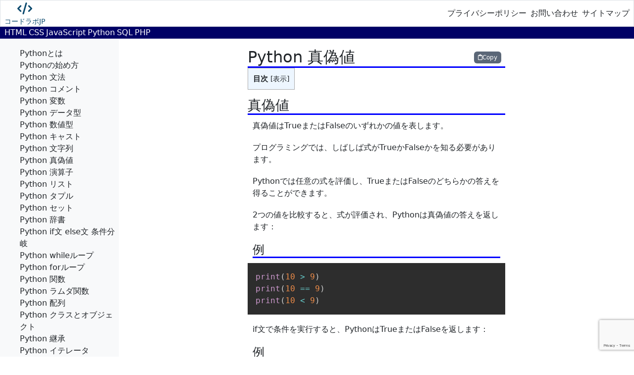

--- FILE ---
content_type: text/html; charset=UTF-8
request_url: https://codelabsjp.net/python-boolean/
body_size: 11213
content:
<!DOCTYPE html>
<html lang="ja">
<head>
    <meta charset="UTF-8">
    <meta name='impact-site-verification' value='60c2acbe-ff75-4c58-88ba-d561111ee390'>
    <meta name="viewport" content="width=device-width, initial-scale=1.0">
    <title>Python 真偽値 | コードラボJP</title>
    <link rel="stylesheet" href="https://codelabsjp.net/wp-content/themes/mytheme/style.css">
    <!-- Tailwind (CDN) for quick local preview -->
  <script src="https://cdn.tailwindcss.com"></script>
    <meta name='robots' content='max-image-preview:large' />
<link rel='dns-prefetch' href='//cdnjs.cloudflare.com' />
		<!-- This site uses the Google Analytics by ExactMetrics plugin v7.28.0 - Using Analytics tracking - https://www.exactmetrics.com/ -->
							<script src="//www.googletagmanager.com/gtag/js?id=G-PXB7HCCFNH"  data-cfasync="false" data-wpfc-render="false" type="text/javascript" async></script>
			<script data-cfasync="false" data-wpfc-render="false" type="text/javascript">
				var em_version = '7.28.0';
				var em_track_user = true;
				var em_no_track_reason = '';
								var ExactMetricsDefaultLocations = {"page_location":"https:\/\/codelabsjp.net\/python-boolean\/"};
				if ( typeof ExactMetricsPrivacyGuardFilter === 'function' ) {
					var ExactMetricsLocations = (typeof ExactMetricsExcludeQuery === 'object') ? ExactMetricsPrivacyGuardFilter( ExactMetricsExcludeQuery ) : ExactMetricsPrivacyGuardFilter( ExactMetricsDefaultLocations );
				} else {
					var ExactMetricsLocations = (typeof ExactMetricsExcludeQuery === 'object') ? ExactMetricsExcludeQuery : ExactMetricsDefaultLocations;
				}

								var disableStrs = [
										'ga-disable-G-PXB7HCCFNH',
									];

				/* Function to detect opted out users */
				function __gtagTrackerIsOptedOut() {
					for (var index = 0; index < disableStrs.length; index++) {
						if (document.cookie.indexOf(disableStrs[index] + '=true') > -1) {
							return true;
						}
					}

					return false;
				}

				/* Disable tracking if the opt-out cookie exists. */
				if (__gtagTrackerIsOptedOut()) {
					for (var index = 0; index < disableStrs.length; index++) {
						window[disableStrs[index]] = true;
					}
				}

				/* Opt-out function */
				function __gtagTrackerOptout() {
					for (var index = 0; index < disableStrs.length; index++) {
						document.cookie = disableStrs[index] + '=true; expires=Thu, 31 Dec 2099 23:59:59 UTC; path=/';
						window[disableStrs[index]] = true;
					}
				}

				if ('undefined' === typeof gaOptout) {
					function gaOptout() {
						__gtagTrackerOptout();
					}
				}
								window.dataLayer = window.dataLayer || [];

				window.ExactMetricsDualTracker = {
					helpers: {},
					trackers: {},
				};
				if (em_track_user) {
					function __gtagDataLayer() {
						dataLayer.push(arguments);
					}

					function __gtagTracker(type, name, parameters) {
						if (!parameters) {
							parameters = {};
						}

						if (parameters.send_to) {
							__gtagDataLayer.apply(null, arguments);
							return;
						}

						if (type === 'event') {
														parameters.send_to = exactmetrics_frontend.v4_id;
							var hookName = name;
							if (typeof parameters['event_category'] !== 'undefined') {
								hookName = parameters['event_category'] + ':' + name;
							}

							if (typeof ExactMetricsDualTracker.trackers[hookName] !== 'undefined') {
								ExactMetricsDualTracker.trackers[hookName](parameters);
							} else {
								__gtagDataLayer('event', name, parameters);
							}
							
						} else {
							__gtagDataLayer.apply(null, arguments);
						}
					}

					__gtagTracker('js', new Date());
					__gtagTracker('set', {
						'developer_id.dNDMyYj': true,
											});
					if ( ExactMetricsLocations.page_location ) {
						__gtagTracker('set', ExactMetricsLocations);
					}
										__gtagTracker('config', 'G-PXB7HCCFNH', {"forceSSL":"true","link_attribution":"true"} );
															window.gtag = __gtagTracker;										(function () {
						/* https://developers.google.com/analytics/devguides/collection/analyticsjs/ */
						/* ga and __gaTracker compatibility shim. */
						var noopfn = function () {
							return null;
						};
						var newtracker = function () {
							return new Tracker();
						};
						var Tracker = function () {
							return null;
						};
						var p = Tracker.prototype;
						p.get = noopfn;
						p.set = noopfn;
						p.send = function () {
							var args = Array.prototype.slice.call(arguments);
							args.unshift('send');
							__gaTracker.apply(null, args);
						};
						var __gaTracker = function () {
							var len = arguments.length;
							if (len === 0) {
								return;
							}
							var f = arguments[len - 1];
							if (typeof f !== 'object' || f === null || typeof f.hitCallback !== 'function') {
								if ('send' === arguments[0]) {
									var hitConverted, hitObject = false, action;
									if ('event' === arguments[1]) {
										if ('undefined' !== typeof arguments[3]) {
											hitObject = {
												'eventAction': arguments[3],
												'eventCategory': arguments[2],
												'eventLabel': arguments[4],
												'value': arguments[5] ? arguments[5] : 1,
											}
										}
									}
									if ('pageview' === arguments[1]) {
										if ('undefined' !== typeof arguments[2]) {
											hitObject = {
												'eventAction': 'page_view',
												'page_path': arguments[2],
											}
										}
									}
									if (typeof arguments[2] === 'object') {
										hitObject = arguments[2];
									}
									if (typeof arguments[5] === 'object') {
										Object.assign(hitObject, arguments[5]);
									}
									if ('undefined' !== typeof arguments[1].hitType) {
										hitObject = arguments[1];
										if ('pageview' === hitObject.hitType) {
											hitObject.eventAction = 'page_view';
										}
									}
									if (hitObject) {
										action = 'timing' === arguments[1].hitType ? 'timing_complete' : hitObject.eventAction;
										hitConverted = mapArgs(hitObject);
										__gtagTracker('event', action, hitConverted);
									}
								}
								return;
							}

							function mapArgs(args) {
								var arg, hit = {};
								var gaMap = {
									'eventCategory': 'event_category',
									'eventAction': 'event_action',
									'eventLabel': 'event_label',
									'eventValue': 'event_value',
									'nonInteraction': 'non_interaction',
									'timingCategory': 'event_category',
									'timingVar': 'name',
									'timingValue': 'value',
									'timingLabel': 'event_label',
									'page': 'page_path',
									'location': 'page_location',
									'title': 'page_title',
									'referrer' : 'page_referrer',
								};
								for (arg in args) {
																		if (!(!args.hasOwnProperty(arg) || !gaMap.hasOwnProperty(arg))) {
										hit[gaMap[arg]] = args[arg];
									} else {
										hit[arg] = args[arg];
									}
								}
								return hit;
							}

							try {
								f.hitCallback();
							} catch (ex) {
							}
						};
						__gaTracker.create = newtracker;
						__gaTracker.getByName = newtracker;
						__gaTracker.getAll = function () {
							return [];
						};
						__gaTracker.remove = noopfn;
						__gaTracker.loaded = true;
						window['__gaTracker'] = __gaTracker;
					})();
									} else {
										console.log("");
					(function () {
						function __gtagTracker() {
							return null;
						}

						window['__gtagTracker'] = __gtagTracker;
						window['gtag'] = __gtagTracker;
					})();
									}
			</script>
				<!-- / Google Analytics by ExactMetrics -->
				<!-- This site uses the Google Analytics by MonsterInsights plugin v9.11.1 - Using Analytics tracking - https://www.monsterinsights.com/ -->
		<!-- Note: MonsterInsights is not currently configured on this site. The site owner needs to authenticate with Google Analytics in the MonsterInsights settings panel. -->
					<!-- No tracking code set -->
				<!-- / Google Analytics by MonsterInsights -->
		<script type="text/javascript">
/* <![CDATA[ */
window._wpemojiSettings = {"baseUrl":"https:\/\/s.w.org\/images\/core\/emoji\/15.0.3\/72x72\/","ext":".png","svgUrl":"https:\/\/s.w.org\/images\/core\/emoji\/15.0.3\/svg\/","svgExt":".svg","source":{"concatemoji":"https:\/\/codelabsjp.net\/wp-includes\/js\/wp-emoji-release.min.js?ver=6.6.4"}};
/*! This file is auto-generated */
!function(i,n){var o,s,e;function c(e){try{var t={supportTests:e,timestamp:(new Date).valueOf()};sessionStorage.setItem(o,JSON.stringify(t))}catch(e){}}function p(e,t,n){e.clearRect(0,0,e.canvas.width,e.canvas.height),e.fillText(t,0,0);var t=new Uint32Array(e.getImageData(0,0,e.canvas.width,e.canvas.height).data),r=(e.clearRect(0,0,e.canvas.width,e.canvas.height),e.fillText(n,0,0),new Uint32Array(e.getImageData(0,0,e.canvas.width,e.canvas.height).data));return t.every(function(e,t){return e===r[t]})}function u(e,t,n){switch(t){case"flag":return n(e,"\ud83c\udff3\ufe0f\u200d\u26a7\ufe0f","\ud83c\udff3\ufe0f\u200b\u26a7\ufe0f")?!1:!n(e,"\ud83c\uddfa\ud83c\uddf3","\ud83c\uddfa\u200b\ud83c\uddf3")&&!n(e,"\ud83c\udff4\udb40\udc67\udb40\udc62\udb40\udc65\udb40\udc6e\udb40\udc67\udb40\udc7f","\ud83c\udff4\u200b\udb40\udc67\u200b\udb40\udc62\u200b\udb40\udc65\u200b\udb40\udc6e\u200b\udb40\udc67\u200b\udb40\udc7f");case"emoji":return!n(e,"\ud83d\udc26\u200d\u2b1b","\ud83d\udc26\u200b\u2b1b")}return!1}function f(e,t,n){var r="undefined"!=typeof WorkerGlobalScope&&self instanceof WorkerGlobalScope?new OffscreenCanvas(300,150):i.createElement("canvas"),a=r.getContext("2d",{willReadFrequently:!0}),o=(a.textBaseline="top",a.font="600 32px Arial",{});return e.forEach(function(e){o[e]=t(a,e,n)}),o}function t(e){var t=i.createElement("script");t.src=e,t.defer=!0,i.head.appendChild(t)}"undefined"!=typeof Promise&&(o="wpEmojiSettingsSupports",s=["flag","emoji"],n.supports={everything:!0,everythingExceptFlag:!0},e=new Promise(function(e){i.addEventListener("DOMContentLoaded",e,{once:!0})}),new Promise(function(t){var n=function(){try{var e=JSON.parse(sessionStorage.getItem(o));if("object"==typeof e&&"number"==typeof e.timestamp&&(new Date).valueOf()<e.timestamp+604800&&"object"==typeof e.supportTests)return e.supportTests}catch(e){}return null}();if(!n){if("undefined"!=typeof Worker&&"undefined"!=typeof OffscreenCanvas&&"undefined"!=typeof URL&&URL.createObjectURL&&"undefined"!=typeof Blob)try{var e="postMessage("+f.toString()+"("+[JSON.stringify(s),u.toString(),p.toString()].join(",")+"));",r=new Blob([e],{type:"text/javascript"}),a=new Worker(URL.createObjectURL(r),{name:"wpTestEmojiSupports"});return void(a.onmessage=function(e){c(n=e.data),a.terminate(),t(n)})}catch(e){}c(n=f(s,u,p))}t(n)}).then(function(e){for(var t in e)n.supports[t]=e[t],n.supports.everything=n.supports.everything&&n.supports[t],"flag"!==t&&(n.supports.everythingExceptFlag=n.supports.everythingExceptFlag&&n.supports[t]);n.supports.everythingExceptFlag=n.supports.everythingExceptFlag&&!n.supports.flag,n.DOMReady=!1,n.readyCallback=function(){n.DOMReady=!0}}).then(function(){return e}).then(function(){var e;n.supports.everything||(n.readyCallback(),(e=n.source||{}).concatemoji?t(e.concatemoji):e.wpemoji&&e.twemoji&&(t(e.twemoji),t(e.wpemoji)))}))}((window,document),window._wpemojiSettings);
/* ]]> */
</script>
<style id='wp-emoji-styles-inline-css' type='text/css'>

	img.wp-smiley, img.emoji {
		display: inline !important;
		border: none !important;
		box-shadow: none !important;
		height: 1em !important;
		width: 1em !important;
		margin: 0 0.07em !important;
		vertical-align: -0.1em !important;
		background: none !important;
		padding: 0 !important;
	}
</style>
<link rel='stylesheet' id='wp-block-library-css' href='https://codelabsjp.net/wp-includes/css/dist/block-library/style.min.css?ver=6.6.4' type='text/css' media='all' />
<style id='classic-theme-styles-inline-css' type='text/css'>
/*! This file is auto-generated */
.wp-block-button__link{color:#fff;background-color:#32373c;border-radius:9999px;box-shadow:none;text-decoration:none;padding:calc(.667em + 2px) calc(1.333em + 2px);font-size:1.125em}.wp-block-file__button{background:#32373c;color:#fff;text-decoration:none}
</style>
<style id='global-styles-inline-css' type='text/css'>
:root{--wp--preset--aspect-ratio--square: 1;--wp--preset--aspect-ratio--4-3: 4/3;--wp--preset--aspect-ratio--3-4: 3/4;--wp--preset--aspect-ratio--3-2: 3/2;--wp--preset--aspect-ratio--2-3: 2/3;--wp--preset--aspect-ratio--16-9: 16/9;--wp--preset--aspect-ratio--9-16: 9/16;--wp--preset--color--black: #000000;--wp--preset--color--cyan-bluish-gray: #abb8c3;--wp--preset--color--white: #ffffff;--wp--preset--color--pale-pink: #f78da7;--wp--preset--color--vivid-red: #cf2e2e;--wp--preset--color--luminous-vivid-orange: #ff6900;--wp--preset--color--luminous-vivid-amber: #fcb900;--wp--preset--color--light-green-cyan: #7bdcb5;--wp--preset--color--vivid-green-cyan: #00d084;--wp--preset--color--pale-cyan-blue: #8ed1fc;--wp--preset--color--vivid-cyan-blue: #0693e3;--wp--preset--color--vivid-purple: #9b51e0;--wp--preset--gradient--vivid-cyan-blue-to-vivid-purple: linear-gradient(135deg,rgba(6,147,227,1) 0%,rgb(155,81,224) 100%);--wp--preset--gradient--light-green-cyan-to-vivid-green-cyan: linear-gradient(135deg,rgb(122,220,180) 0%,rgb(0,208,130) 100%);--wp--preset--gradient--luminous-vivid-amber-to-luminous-vivid-orange: linear-gradient(135deg,rgba(252,185,0,1) 0%,rgba(255,105,0,1) 100%);--wp--preset--gradient--luminous-vivid-orange-to-vivid-red: linear-gradient(135deg,rgba(255,105,0,1) 0%,rgb(207,46,46) 100%);--wp--preset--gradient--very-light-gray-to-cyan-bluish-gray: linear-gradient(135deg,rgb(238,238,238) 0%,rgb(169,184,195) 100%);--wp--preset--gradient--cool-to-warm-spectrum: linear-gradient(135deg,rgb(74,234,220) 0%,rgb(151,120,209) 20%,rgb(207,42,186) 40%,rgb(238,44,130) 60%,rgb(251,105,98) 80%,rgb(254,248,76) 100%);--wp--preset--gradient--blush-light-purple: linear-gradient(135deg,rgb(255,206,236) 0%,rgb(152,150,240) 100%);--wp--preset--gradient--blush-bordeaux: linear-gradient(135deg,rgb(254,205,165) 0%,rgb(254,45,45) 50%,rgb(107,0,62) 100%);--wp--preset--gradient--luminous-dusk: linear-gradient(135deg,rgb(255,203,112) 0%,rgb(199,81,192) 50%,rgb(65,88,208) 100%);--wp--preset--gradient--pale-ocean: linear-gradient(135deg,rgb(255,245,203) 0%,rgb(182,227,212) 50%,rgb(51,167,181) 100%);--wp--preset--gradient--electric-grass: linear-gradient(135deg,rgb(202,248,128) 0%,rgb(113,206,126) 100%);--wp--preset--gradient--midnight: linear-gradient(135deg,rgb(2,3,129) 0%,rgb(40,116,252) 100%);--wp--preset--font-size--small: 13px;--wp--preset--font-size--medium: 20px;--wp--preset--font-size--large: 36px;--wp--preset--font-size--x-large: 42px;--wp--preset--spacing--20: 0.44rem;--wp--preset--spacing--30: 0.67rem;--wp--preset--spacing--40: 1rem;--wp--preset--spacing--50: 1.5rem;--wp--preset--spacing--60: 2.25rem;--wp--preset--spacing--70: 3.38rem;--wp--preset--spacing--80: 5.06rem;--wp--preset--shadow--natural: 6px 6px 9px rgba(0, 0, 0, 0.2);--wp--preset--shadow--deep: 12px 12px 50px rgba(0, 0, 0, 0.4);--wp--preset--shadow--sharp: 6px 6px 0px rgba(0, 0, 0, 0.2);--wp--preset--shadow--outlined: 6px 6px 0px -3px rgba(255, 255, 255, 1), 6px 6px rgba(0, 0, 0, 1);--wp--preset--shadow--crisp: 6px 6px 0px rgba(0, 0, 0, 1);}:where(.is-layout-flex){gap: 0.5em;}:where(.is-layout-grid){gap: 0.5em;}body .is-layout-flex{display: flex;}.is-layout-flex{flex-wrap: wrap;align-items: center;}.is-layout-flex > :is(*, div){margin: 0;}body .is-layout-grid{display: grid;}.is-layout-grid > :is(*, div){margin: 0;}:where(.wp-block-columns.is-layout-flex){gap: 2em;}:where(.wp-block-columns.is-layout-grid){gap: 2em;}:where(.wp-block-post-template.is-layout-flex){gap: 1.25em;}:where(.wp-block-post-template.is-layout-grid){gap: 1.25em;}.has-black-color{color: var(--wp--preset--color--black) !important;}.has-cyan-bluish-gray-color{color: var(--wp--preset--color--cyan-bluish-gray) !important;}.has-white-color{color: var(--wp--preset--color--white) !important;}.has-pale-pink-color{color: var(--wp--preset--color--pale-pink) !important;}.has-vivid-red-color{color: var(--wp--preset--color--vivid-red) !important;}.has-luminous-vivid-orange-color{color: var(--wp--preset--color--luminous-vivid-orange) !important;}.has-luminous-vivid-amber-color{color: var(--wp--preset--color--luminous-vivid-amber) !important;}.has-light-green-cyan-color{color: var(--wp--preset--color--light-green-cyan) !important;}.has-vivid-green-cyan-color{color: var(--wp--preset--color--vivid-green-cyan) !important;}.has-pale-cyan-blue-color{color: var(--wp--preset--color--pale-cyan-blue) !important;}.has-vivid-cyan-blue-color{color: var(--wp--preset--color--vivid-cyan-blue) !important;}.has-vivid-purple-color{color: var(--wp--preset--color--vivid-purple) !important;}.has-black-background-color{background-color: var(--wp--preset--color--black) !important;}.has-cyan-bluish-gray-background-color{background-color: var(--wp--preset--color--cyan-bluish-gray) !important;}.has-white-background-color{background-color: var(--wp--preset--color--white) !important;}.has-pale-pink-background-color{background-color: var(--wp--preset--color--pale-pink) !important;}.has-vivid-red-background-color{background-color: var(--wp--preset--color--vivid-red) !important;}.has-luminous-vivid-orange-background-color{background-color: var(--wp--preset--color--luminous-vivid-orange) !important;}.has-luminous-vivid-amber-background-color{background-color: var(--wp--preset--color--luminous-vivid-amber) !important;}.has-light-green-cyan-background-color{background-color: var(--wp--preset--color--light-green-cyan) !important;}.has-vivid-green-cyan-background-color{background-color: var(--wp--preset--color--vivid-green-cyan) !important;}.has-pale-cyan-blue-background-color{background-color: var(--wp--preset--color--pale-cyan-blue) !important;}.has-vivid-cyan-blue-background-color{background-color: var(--wp--preset--color--vivid-cyan-blue) !important;}.has-vivid-purple-background-color{background-color: var(--wp--preset--color--vivid-purple) !important;}.has-black-border-color{border-color: var(--wp--preset--color--black) !important;}.has-cyan-bluish-gray-border-color{border-color: var(--wp--preset--color--cyan-bluish-gray) !important;}.has-white-border-color{border-color: var(--wp--preset--color--white) !important;}.has-pale-pink-border-color{border-color: var(--wp--preset--color--pale-pink) !important;}.has-vivid-red-border-color{border-color: var(--wp--preset--color--vivid-red) !important;}.has-luminous-vivid-orange-border-color{border-color: var(--wp--preset--color--luminous-vivid-orange) !important;}.has-luminous-vivid-amber-border-color{border-color: var(--wp--preset--color--luminous-vivid-amber) !important;}.has-light-green-cyan-border-color{border-color: var(--wp--preset--color--light-green-cyan) !important;}.has-vivid-green-cyan-border-color{border-color: var(--wp--preset--color--vivid-green-cyan) !important;}.has-pale-cyan-blue-border-color{border-color: var(--wp--preset--color--pale-cyan-blue) !important;}.has-vivid-cyan-blue-border-color{border-color: var(--wp--preset--color--vivid-cyan-blue) !important;}.has-vivid-purple-border-color{border-color: var(--wp--preset--color--vivid-purple) !important;}.has-vivid-cyan-blue-to-vivid-purple-gradient-background{background: var(--wp--preset--gradient--vivid-cyan-blue-to-vivid-purple) !important;}.has-light-green-cyan-to-vivid-green-cyan-gradient-background{background: var(--wp--preset--gradient--light-green-cyan-to-vivid-green-cyan) !important;}.has-luminous-vivid-amber-to-luminous-vivid-orange-gradient-background{background: var(--wp--preset--gradient--luminous-vivid-amber-to-luminous-vivid-orange) !important;}.has-luminous-vivid-orange-to-vivid-red-gradient-background{background: var(--wp--preset--gradient--luminous-vivid-orange-to-vivid-red) !important;}.has-very-light-gray-to-cyan-bluish-gray-gradient-background{background: var(--wp--preset--gradient--very-light-gray-to-cyan-bluish-gray) !important;}.has-cool-to-warm-spectrum-gradient-background{background: var(--wp--preset--gradient--cool-to-warm-spectrum) !important;}.has-blush-light-purple-gradient-background{background: var(--wp--preset--gradient--blush-light-purple) !important;}.has-blush-bordeaux-gradient-background{background: var(--wp--preset--gradient--blush-bordeaux) !important;}.has-luminous-dusk-gradient-background{background: var(--wp--preset--gradient--luminous-dusk) !important;}.has-pale-ocean-gradient-background{background: var(--wp--preset--gradient--pale-ocean) !important;}.has-electric-grass-gradient-background{background: var(--wp--preset--gradient--electric-grass) !important;}.has-midnight-gradient-background{background: var(--wp--preset--gradient--midnight) !important;}.has-small-font-size{font-size: var(--wp--preset--font-size--small) !important;}.has-medium-font-size{font-size: var(--wp--preset--font-size--medium) !important;}.has-large-font-size{font-size: var(--wp--preset--font-size--large) !important;}.has-x-large-font-size{font-size: var(--wp--preset--font-size--x-large) !important;}
:where(.wp-block-post-template.is-layout-flex){gap: 1.25em;}:where(.wp-block-post-template.is-layout-grid){gap: 1.25em;}
:where(.wp-block-columns.is-layout-flex){gap: 2em;}:where(.wp-block-columns.is-layout-grid){gap: 2em;}
:root :where(.wp-block-pullquote){font-size: 1.5em;line-height: 1.6;}
</style>
<link rel='stylesheet' id='contact-form-7-css' href='https://codelabsjp.net/wp-content/plugins/contact-form-7/includes/css/styles.css?ver=5.9.6' type='text/css' media='all' />
<link rel='stylesheet' id='toc-screen-css' href='https://codelabsjp.net/wp-content/plugins/table-of-contents-plus-ex/screen.min.css?ver=2002' type='text/css' media='all' />
<link rel='stylesheet' id='fontawesome-css' href='https://cdnjs.cloudflare.com/ajax/libs/font-awesome/6.5.0/css/all.min.css?ver=6.5.0' type='text/css' media='all' />
<link rel='stylesheet' id='prism-css-css' href='https://cdnjs.cloudflare.com/ajax/libs/prism/1.25.0/themes/prism-tomorrow.min.css?ver=6.6.4' type='text/css' media='all' />
<link rel='stylesheet' id='bootstrap-css-css' href='https://codelabsjp.net/wp-content/themes/mytheme/node_modules/bootstrap/dist/css/bootstrap.min.css?ver=5.3.3' type='text/css' media='all' />
<link rel='stylesheet' id='bootstrap-icons-css-css' href='https://cdnjs.cloudflare.com/ajax/libs/bootstrap-icons/1.10.0/font/bootstrap-icons.min.css?ver=1.10.0' type='text/css' media='all' />
<script type="text/javascript" src="https://codelabsjp.net/wp-content/plugins/google-analytics-dashboard-for-wp/assets/js/frontend-gtag.min.js?ver=7.28.0" id="exactmetrics-frontend-script-js"></script>
<script data-cfasync="false" data-wpfc-render="false" type="text/javascript" id='exactmetrics-frontend-script-js-extra'>/* <![CDATA[ */
var exactmetrics_frontend = {"js_events_tracking":"true","download_extensions":"doc,pdf,ppt,zip,xls,docx,pptx,xlsx","inbound_paths":"[{\"path\":\"\\\/go\\\/\",\"label\":\"affiliate\"},{\"path\":\"\\\/recommend\\\/\",\"label\":\"affiliate\"}]","home_url":"https:\/\/codelabsjp.net","hash_tracking":"false","v4_id":"G-PXB7HCCFNH"};/* ]]> */
</script>
<script type="text/javascript" src="https://codelabsjp.net/wp-includes/js/jquery/jquery.min.js?ver=3.7.1" id="jquery-core-js"></script>
<script type="text/javascript" src="https://codelabsjp.net/wp-includes/js/jquery/jquery-migrate.min.js?ver=3.4.1" id="jquery-migrate-js"></script>
<link rel="https://api.w.org/" href="https://codelabsjp.net/wp-json/" /><link rel="alternate" title="JSON" type="application/json" href="https://codelabsjp.net/wp-json/wp/v2/posts/4131" /><link rel="EditURI" type="application/rsd+xml" title="RSD" href="https://codelabsjp.net/xmlrpc.php?rsd" />
<meta name="generator" content="WordPress 6.6.4" />
<link rel="canonical" href="https://codelabsjp.net/python-boolean/" />
<link rel='shortlink' href='https://codelabsjp.net/?p=4131' />
<link rel="alternate" title="oEmbed (JSON)" type="application/json+oembed" href="https://codelabsjp.net/wp-json/oembed/1.0/embed?url=https%3A%2F%2Fcodelabsjp.net%2Fpython-boolean%2F" />
<link rel="alternate" title="oEmbed (XML)" type="text/xml+oembed" href="https://codelabsjp.net/wp-json/oembed/1.0/embed?url=https%3A%2F%2Fcodelabsjp.net%2Fpython-boolean%2F&#038;format=xml" />
<meta name="generator" content="Site Kit by Google 1.10.0" /><meta name="description" content="国内最大級プログラミング学習支援サイト。HTML、CSS、JavaScript、Python、SQL、PHP、Kotlinなどすべて無料で学べます。ホームページ作成やWebアプリ開発、FX自動売買まで初心者から上級者まで幅広くサポートしています。">
<meta property="og:title" content="Python 真偽値">
<meta property="og:description" content="国内最大級プログラミング学習支援サイト。HTML、CSS、JavaScript、Python、SQL、PHP、Kotlinなどすべて無料で学べます。ホームページ作成やWebアプリ開発、FX自動売買まで初心者から上級者まで幅広くサポートしています。">
<meta property="og:type" content="website">
<meta property="og:url" content="https://codelabsjp.net/python-boolean/">
<meta property="og:image" content="https://codelabsjp.net/wp-content/uploads/2023/01/icons8-c-100.png">
<meta property="og:site_name" content="コードラボJP">
<meta property="og:locale" content="ja">
<meta name="twitter:card" content="summary_large_image">
<meta name="twitter:title" content="Python 真偽値">
<meta name="twitter:description" content="国内最大級プログラミング学習支援サイト。HTML、CSS、JavaScript、Python、SQL、PHP、Kotlinなどすべて無料で学べます。ホームページ作成やWebアプリ開発、FX自動売買まで初心者から上級者まで幅広くサポートしています。">
<meta name="twitter:image" content="https://codelabsjp.net/wp-content/uploads/2023/01/icons8-c-100.png">
<script async src="//pagead2.googlesyndication.com/pagead/js/adsbygoogle.js"></script> <script>
(adsbygoogle = window.adsbygoogle || []).push({
google_ad_client: "ca-pub-9133291845536114",
enable_page_level_ads: true,
tag_partner: "site_kit"
});
</script>
		<link rel="icon" href="https://codelabsjp.net/wp-content/uploads/2023/01/icons8-c-100.png" sizes="32x32" />
<link rel="icon" href="https://codelabsjp.net/wp-content/uploads/2023/01/icons8-c-100.png" sizes="192x192" />
<link rel="apple-touch-icon" href="https://codelabsjp.net/wp-content/uploads/2023/01/icons8-c-100.png" />
<meta name="msapplication-TileImage" content="https://codelabsjp.net/wp-content/uploads/2023/01/icons8-c-100.png" />
</head>
<body class="post-template-default single single-post postid-4131 single-format-standard overflow-x-hidden"  >
  <header class="fixed top-0 w-full z-50">
  <div class="flex h-fit border w-full bg-white text-center items-center justify-between">
    <div class=" text-sky-900 w-fit h-full  pl-2 content-center">
      <a href="/" class="flex flex-col">
        <i class="fa-solid fa-code text-2xl"></i>
        <span class=" text-sm">コードラボJP</span>
      </a>
    </div>
    <div class="flex justify-center space-x-2 pr-2 max-sm:hidden">
      <a href="/privacy-policy">プライバシーポリシー</a>
      <a href="/contact">お問い合わせ</a>
      <a href="/sitemap">サイトマップ</a>
    </div>
  </div>
    <div class="menu-%e3%83%97%e3%83%a9%e3%82%a4%e3%83%9e%e3%83%aa-container"><ul id="menu-%e3%83%97%e3%83%a9%e3%82%a4%e3%83%9e%e3%83%aa" class="header-menu"><li id="menu-item-3839" class="menu-item menu-item-type-post_type menu-item-object-post menu-item-3839"><a href="https://codelabsjp.net/html-introduction/">HTML</a></li>
<li id="menu-item-3840" class="menu-item menu-item-type-post_type menu-item-object-post menu-item-3840"><a href="https://codelabsjp.net/css-introduction/">CSS</a></li>
<li id="menu-item-3838" class="menu-item menu-item-type-post_type menu-item-object-post menu-item-3838"><a href="https://codelabsjp.net/javascript-introduction/">JavaScript</a></li>
<li id="menu-item-4283" class="menu-item menu-item-type-post_type menu-item-object-post menu-item-4283"><a href="https://codelabsjp.net/python-introduction/">Python</a></li>
<li id="menu-item-4679" class="menu-item menu-item-type-post_type menu-item-object-post menu-item-4679"><a href="https://codelabsjp.net/sql-introduction/">SQL</a></li>
<li id="menu-item-4680" class="menu-item menu-item-type-post_type menu-item-object-post menu-item-4680"><a href="https://codelabsjp.net/php-introduction/">PHP</a></li>
</ul></div></header>
<main id="primary" class="site-main flex flex-col items-center sm:py-24 max-sm:py-32 max-sm:px-4 sm:ml-60">
    <div class="content-area sm:w-1/2 w-full">
        <article id="post-4131" class="post-4131 post type-post status-publish format-standard hentry category-python">


    <div class="entry-content">
    <h2 class="entry-title">Python 真偽値</h2>
        <div id="toc_container" class="toc_light_blue no_bullets"><p class="toc_title">目次</p><ul class="toc_list"><li><a href="#i">真偽値</a><ul><li><a href="#i-2">例</a></li><li><a href="#i-3">例</a></li></ul></li><li><a href="#i-4">値と変数の評価</a><ul><li><a href="#i-5">例</a></li><li><a href="#i-6">例</a></li></ul></li><li><a href="#True">ほとんどの値はTrue</a><ul><li><a href="#i-7">例</a></li></ul></li><li><a href="#False">一部の値はFalse</a><ul><li><a href="#i-8">例</a></li><li><a href="#i-9">例</a></li></ul></li><li><a href="#i-10">関数は真偽値を返すことができます</a><ul><li><a href="#i-11">例</a></li><li><a href="#i-12">例</a></li><li><a href="#i-13">例</a></li></ul></li></ul></div>
<h3><span id="i">真偽値</span></h3>
<p>真偽値はTrueまたはFalseのいずれかの値を表します。</p>
<p>プログラミングでは、しばしば式がTrueかFalseかを知る必要があります。</p>
<p>Pythonでは任意の式を評価し、TrueまたはFalseのどちらかの答えを得ることができます。</p>
<p>2つの値を比較すると、式が評価され、Pythonは真偽値の答えを返します：</p>
<h4><span id="i-2">例</span></h4>
<pre><code class="language-python">print(10 &gt; 9)
print(10 == 9)
print(10 &lt; 9)
</code></pre>
<p>if文で条件を実行すると、PythonはTrueまたはFalseを返します：</p>
<h4><span id="i-3">例</span></h4>
<pre><code class="language-python">a = 200
b = 33

if b &gt; a:
  print("b is greater than a")
else:
  print("b is not greater than a")
</code></pre>
<h3><span id="i-4">値と変数の評価</span></h3>
<p><code>bool()</code>関数を使用すると、任意の値を評価してTrueまたはFalseを返すことができます。</p>
<h4><span id="i-5">例</span></h4>
<p>文字列と数値を評価する：</p>
<pre><code class="language-python">print(bool("Hello"))
print(bool(15))
</code></pre>
<h4><span id="i-6">例</span></h4>
<p>2つの変数を評価する：</p>
<pre><code class="language-python">x = "Hello"
y = 15

print(bool(x))
print(bool(y))
</code></pre>
<h3><span id="True">ほとんどの値はTrue</span></h3>
<p>ほとんどの値は、何らかの内容を持っていればTrueと評価されます。</p>
<p>空でない文字列はTrueです。</p>
<p>0以外の数値はTrueです。</p>
<p>空でないリスト、タプル、セット、辞書はTrueです。</p>
<h4><span id="i-7">例</span></h4>
<p>以下はTrueを返します：</p>
<pre><code class="language-python">bool("abc")
bool(123)
bool(["apple", "cherry", "banana"])
</code></pre>
<h3><span id="False">一部の値はFalse</span></h3>
<p>実際には、空の値（()、[]、{}、&#8221;&#8221;）、数値0、および値Noneを除いて、Falseと評価される値はほとんどありません。そしてもちろんFalseの値もFalseと評価されます。</p>
<h4><span id="i-8">例</span></h4>
<p>以下はFalseを返します：</p>
<pre><code class="language-python">bool(False)
bool(None)
bool(0)
bool("")
bool(())
bool([])
bool({})
</code></pre>
<p>さらに、特定のクラスから作成されたオブジェクトで、<code>__len__</code>関数が0またはFalseを返す場合、そのオブジェクトもFalseと評価されます：</p>
<h4><span id="i-9">例</span></h4>
<pre><code class="language-python">class myclass():
  def __len__(self):
    return 0

myobj = myclass()
print(bool(myobj))
</code></pre>
<h3><span id="i-10">関数は真偽値を返すことができます</span></h3>
<p>真偽値を返す関数を作成することができます：</p>
<h4><span id="i-11">例</span></h4>
<p>関数の答えを表示する：</p>
<pre><code class="language-python">def myFunction() :
  return True

print(myFunction())
</code></pre>
<p>関数の真偽の答えに基づいてコードを実行することができます：</p>
<h4><span id="i-12">例</span></h4>
<p>関数がTrueを返す場合は&#8221;YES!&#8221;を、それ以外の場合は&#8221;NO!&#8221;を表示：</p>
<pre><code class="language-python">def myFunction() :
  return True

if myFunction():
  print("YES!")
else:
  print("NO!")
</code></pre>
<p>Pythonには、オブジェクトが特定のデータ型であるかどうかを判定するために使用できる<code>isinstance()</code>関数を含む多くの組み込み関数があります。</p>
<h4><span id="i-13">例</span></h4>
<p>オブジェクトが整数かどうかをチェック：</p>
<pre><code class="language-python">x = 200
print(isinstance(x, int))
</code></pre>
    </div><!-- .entry-content -->

</article><!-- #post-4131 -->
    </div><!-- .content-area -->
    <div class="sidebar overflow-y-scroll open w-60 max-sm:hidden">
    <ul class="pl-10 pt-36 sm:pt-24 pb-10"><li id="menu-item-4113" class="menu-item menu-item-type-post_type menu-item-object-post menu-item-4113"><a href="https://codelabsjp.net/python-introduction/">Pythonとは</a></li>
<li id="menu-item-4251" class="menu-item menu-item-type-post_type menu-item-object-post menu-item-4251"><a href="https://codelabsjp.net/python-get-started/">Pythonの始め方</a></li>
<li id="menu-item-4220" class="menu-item menu-item-type-post_type menu-item-object-post menu-item-4220"><a href="https://codelabsjp.net/python-syntax/">Python 文法</a></li>
<li id="menu-item-4240" class="menu-item menu-item-type-post_type menu-item-object-post menu-item-4240"><a href="https://codelabsjp.net/python-comment/">Python コメント</a></li>
<li id="menu-item-4216" class="menu-item menu-item-type-post_type menu-item-object-post menu-item-4216"><a href="https://codelabsjp.net/python-variable/">Python 変数</a></li>
<li id="menu-item-4244" class="menu-item menu-item-type-post_type menu-item-object-post menu-item-4244"><a href="https://codelabsjp.net/python-data-types/">Python データ型</a></li>
<li id="menu-item-4217" class="menu-item menu-item-type-post_type menu-item-object-post menu-item-4217"><a href="https://codelabsjp.net/python-number/">Python 数値型</a></li>
<li id="menu-item-4238" class="menu-item menu-item-type-post_type menu-item-object-post menu-item-4238"><a href="https://codelabsjp.net/python-cast/">Python キャスト</a></li>
<li id="menu-item-4218" class="menu-item menu-item-type-post_type menu-item-object-post menu-item-4218"><a href="https://codelabsjp.net/python-string/">Python 文字列</a></li>
<li id="menu-item-4223" class="menu-item menu-item-type-post_type menu-item-object-post current-menu-item menu-item-4223"><a href="https://codelabsjp.net/python-boolean/" aria-current="page">Python 真偽値</a></li>
<li id="menu-item-4222" class="menu-item menu-item-type-post_type menu-item-object-post menu-item-4222"><a href="https://codelabsjp.net/python-operators/">Python 演算子</a></li>
<li id="menu-item-4249" class="menu-item menu-item-type-post_type menu-item-object-post menu-item-4249"><a href="https://codelabsjp.net/python-list/">Python リスト</a></li>
<li id="menu-item-4243" class="menu-item menu-item-type-post_type menu-item-object-post menu-item-4243"><a href="https://codelabsjp.net/python-tupple/">Python タプル</a></li>
<li id="menu-item-4242" class="menu-item menu-item-type-post_type menu-item-object-post menu-item-4242"><a href="https://codelabsjp.net/python-set/">Python セット</a></li>
<li id="menu-item-4225" class="menu-item menu-item-type-post_type menu-item-object-post menu-item-4225"><a href="https://codelabsjp.net/python-dictionary/">Python 辞書</a></li>
<li id="menu-item-4232" class="menu-item menu-item-type-post_type menu-item-object-post menu-item-4232"><a href="https://codelabsjp.net/python-if%e6%96%87-else%e6%96%87-%e6%9d%a1%e4%bb%b6%e5%88%86%e5%b2%90/">Python if文 else文 条件分岐</a></li>
<li id="menu-item-4236" class="menu-item menu-item-type-post_type menu-item-object-post menu-item-4236"><a href="https://codelabsjp.net/python-while%e3%83%ab%e3%83%bc%e3%83%97/">Python whileループ</a></li>
<li id="menu-item-4231" class="menu-item menu-item-type-post_type menu-item-object-post menu-item-4231"><a href="https://codelabsjp.net/python-for%e3%83%ab%e3%83%bc%e3%83%97/">Python forループ</a></li>
<li id="menu-item-4227" class="menu-item menu-item-type-post_type menu-item-object-post menu-item-4227"><a href="https://codelabsjp.net/python-function-2/">Python 関数</a></li>
<li id="menu-item-4248" class="menu-item menu-item-type-post_type menu-item-object-post menu-item-4248"><a href="https://codelabsjp.net/python-lambda/">Python ラムダ関数</a></li>
<li id="menu-item-4226" class="menu-item menu-item-type-post_type menu-item-object-post menu-item-4226"><a href="https://codelabsjp.net/python-arrays/">Python 配列</a></li>
<li id="menu-item-4239" class="menu-item menu-item-type-post_type menu-item-object-post menu-item-4239"><a href="https://codelabsjp.net/python-class-object/">Python クラスとオブジェクト</a></li>
<li id="menu-item-4224" class="menu-item menu-item-type-post_type menu-item-object-post menu-item-4224"><a href="https://codelabsjp.net/python-inheritance/">Python 継承</a></li>
<li id="menu-item-4237" class="menu-item menu-item-type-post_type menu-item-object-post menu-item-4237"><a href="https://codelabsjp.net/python-iterator/">Python イテレータ</a></li>
<li id="menu-item-4245" class="menu-item menu-item-type-post_type menu-item-object-post menu-item-4245"><a href="https://codelabsjp.net/python-polymorphism/">Python ポリモーフィズム</a></li>
<li id="menu-item-4241" class="menu-item menu-item-type-post_type menu-item-object-post menu-item-4241"><a href="https://codelabsjp.net/python-scope/">Python スコープ</a></li>
<li id="menu-item-4246" class="menu-item menu-item-type-post_type menu-item-object-post menu-item-4246"><a href="https://codelabsjp.net/python-module/">Python モジュール</a></li>
<li id="menu-item-4230" class="menu-item menu-item-type-post_type menu-item-object-post menu-item-4230"><a href="https://codelabsjp.net/python-datetime/">Python Datetime</a></li>
<li id="menu-item-4234" class="menu-item menu-item-type-post_type menu-item-object-post menu-item-4234"><a href="https://codelabsjp.net/python-math/">Python Math</a></li>
<li id="menu-item-4233" class="menu-item menu-item-type-post_type menu-item-object-post menu-item-4233"><a href="https://codelabsjp.net/python-json/">Python JSON</a></li>
<li id="menu-item-4221" class="menu-item menu-item-type-post_type menu-item-object-post menu-item-4221"><a href="https://codelabsjp.net/python-regex/">Python 正規表現</a></li>
<li id="menu-item-4235" class="menu-item menu-item-type-post_type menu-item-object-post menu-item-4235"><a href="https://codelabsjp.net/python-pip/">Python PIP</a></li>
<li id="menu-item-4250" class="menu-item menu-item-type-post_type menu-item-object-post menu-item-4250"><a href="https://codelabsjp.net/python-try-except/">Python 例外処理</a></li>
<li id="menu-item-4247" class="menu-item menu-item-type-post_type menu-item-object-post menu-item-4247"><a href="https://codelabsjp.net/python-input/">Python ユーザー入力</a></li>
<li id="menu-item-4219" class="menu-item menu-item-type-post_type menu-item-object-post menu-item-4219"><a href="https://codelabsjp.net/python-formatting/">Python 文字列のフォーマット</a></li>
</ul></div>

<div class="sidebar overflow-y-scroll w-60 sm:hidden">
    <ul class="pl-10 pt-36 sm:pt-24 pb-10"><li class="menu-item menu-item-type-post_type menu-item-object-post menu-item-4113"><a href="https://codelabsjp.net/python-introduction/">Pythonとは</a></li>
<li class="menu-item menu-item-type-post_type menu-item-object-post menu-item-4251"><a href="https://codelabsjp.net/python-get-started/">Pythonの始め方</a></li>
<li class="menu-item menu-item-type-post_type menu-item-object-post menu-item-4220"><a href="https://codelabsjp.net/python-syntax/">Python 文法</a></li>
<li class="menu-item menu-item-type-post_type menu-item-object-post menu-item-4240"><a href="https://codelabsjp.net/python-comment/">Python コメント</a></li>
<li class="menu-item menu-item-type-post_type menu-item-object-post menu-item-4216"><a href="https://codelabsjp.net/python-variable/">Python 変数</a></li>
<li class="menu-item menu-item-type-post_type menu-item-object-post menu-item-4244"><a href="https://codelabsjp.net/python-data-types/">Python データ型</a></li>
<li class="menu-item menu-item-type-post_type menu-item-object-post menu-item-4217"><a href="https://codelabsjp.net/python-number/">Python 数値型</a></li>
<li class="menu-item menu-item-type-post_type menu-item-object-post menu-item-4238"><a href="https://codelabsjp.net/python-cast/">Python キャスト</a></li>
<li class="menu-item menu-item-type-post_type menu-item-object-post menu-item-4218"><a href="https://codelabsjp.net/python-string/">Python 文字列</a></li>
<li class="menu-item menu-item-type-post_type menu-item-object-post current-menu-item menu-item-4223"><a href="https://codelabsjp.net/python-boolean/" aria-current="page">Python 真偽値</a></li>
<li class="menu-item menu-item-type-post_type menu-item-object-post menu-item-4222"><a href="https://codelabsjp.net/python-operators/">Python 演算子</a></li>
<li class="menu-item menu-item-type-post_type menu-item-object-post menu-item-4249"><a href="https://codelabsjp.net/python-list/">Python リスト</a></li>
<li class="menu-item menu-item-type-post_type menu-item-object-post menu-item-4243"><a href="https://codelabsjp.net/python-tupple/">Python タプル</a></li>
<li class="menu-item menu-item-type-post_type menu-item-object-post menu-item-4242"><a href="https://codelabsjp.net/python-set/">Python セット</a></li>
<li class="menu-item menu-item-type-post_type menu-item-object-post menu-item-4225"><a href="https://codelabsjp.net/python-dictionary/">Python 辞書</a></li>
<li class="menu-item menu-item-type-post_type menu-item-object-post menu-item-4232"><a href="https://codelabsjp.net/python-if%e6%96%87-else%e6%96%87-%e6%9d%a1%e4%bb%b6%e5%88%86%e5%b2%90/">Python if文 else文 条件分岐</a></li>
<li class="menu-item menu-item-type-post_type menu-item-object-post menu-item-4236"><a href="https://codelabsjp.net/python-while%e3%83%ab%e3%83%bc%e3%83%97/">Python whileループ</a></li>
<li class="menu-item menu-item-type-post_type menu-item-object-post menu-item-4231"><a href="https://codelabsjp.net/python-for%e3%83%ab%e3%83%bc%e3%83%97/">Python forループ</a></li>
<li class="menu-item menu-item-type-post_type menu-item-object-post menu-item-4227"><a href="https://codelabsjp.net/python-function-2/">Python 関数</a></li>
<li class="menu-item menu-item-type-post_type menu-item-object-post menu-item-4248"><a href="https://codelabsjp.net/python-lambda/">Python ラムダ関数</a></li>
<li class="menu-item menu-item-type-post_type menu-item-object-post menu-item-4226"><a href="https://codelabsjp.net/python-arrays/">Python 配列</a></li>
<li class="menu-item menu-item-type-post_type menu-item-object-post menu-item-4239"><a href="https://codelabsjp.net/python-class-object/">Python クラスとオブジェクト</a></li>
<li class="menu-item menu-item-type-post_type menu-item-object-post menu-item-4224"><a href="https://codelabsjp.net/python-inheritance/">Python 継承</a></li>
<li class="menu-item menu-item-type-post_type menu-item-object-post menu-item-4237"><a href="https://codelabsjp.net/python-iterator/">Python イテレータ</a></li>
<li class="menu-item menu-item-type-post_type menu-item-object-post menu-item-4245"><a href="https://codelabsjp.net/python-polymorphism/">Python ポリモーフィズム</a></li>
<li class="menu-item menu-item-type-post_type menu-item-object-post menu-item-4241"><a href="https://codelabsjp.net/python-scope/">Python スコープ</a></li>
<li class="menu-item menu-item-type-post_type menu-item-object-post menu-item-4246"><a href="https://codelabsjp.net/python-module/">Python モジュール</a></li>
<li class="menu-item menu-item-type-post_type menu-item-object-post menu-item-4230"><a href="https://codelabsjp.net/python-datetime/">Python Datetime</a></li>
<li class="menu-item menu-item-type-post_type menu-item-object-post menu-item-4234"><a href="https://codelabsjp.net/python-math/">Python Math</a></li>
<li class="menu-item menu-item-type-post_type menu-item-object-post menu-item-4233"><a href="https://codelabsjp.net/python-json/">Python JSON</a></li>
<li class="menu-item menu-item-type-post_type menu-item-object-post menu-item-4221"><a href="https://codelabsjp.net/python-regex/">Python 正規表現</a></li>
<li class="menu-item menu-item-type-post_type menu-item-object-post menu-item-4235"><a href="https://codelabsjp.net/python-pip/">Python PIP</a></li>
<li class="menu-item menu-item-type-post_type menu-item-object-post menu-item-4250"><a href="https://codelabsjp.net/python-try-except/">Python 例外処理</a></li>
<li class="menu-item menu-item-type-post_type menu-item-object-post menu-item-4247"><a href="https://codelabsjp.net/python-input/">Python ユーザー入力</a></li>
<li class="menu-item menu-item-type-post_type menu-item-object-post menu-item-4219"><a href="https://codelabsjp.net/python-formatting/">Python 文字列のフォーマット</a></li>
</ul></div>

<button class="sidebar-toggle btn btn-primary sm:hidden">
    <i class="bi bi-list"></i>
</button>

<script>
    jQuery(document).ready(function($) {
        // サイドバーをトグルするためのイベントリスナーを追加
        $('.sidebar-toggle').on('click', function() {
            $('.sidebar').toggleClass('open');
        });
    });
</script>
</main><!-- #primary -->
<footer class="bg-black text-white">
        <div class="menu-%e3%83%97%e3%83%a9%e3%82%a4%e3%83%9e%e3%83%aa-container"><ul id="menu-%e3%83%97%e3%83%a9%e3%82%a4%e3%83%9e%e3%83%aa-1" class="footer-menu px-5"><li class="menu-item menu-item-type-post_type menu-item-object-post menu-item-3839"><a href="https://codelabsjp.net/html-introduction/">HTML</a></li>
<li class="menu-item menu-item-type-post_type menu-item-object-post menu-item-3840"><a href="https://codelabsjp.net/css-introduction/">CSS</a></li>
<li class="menu-item menu-item-type-post_type menu-item-object-post menu-item-3838"><a href="https://codelabsjp.net/javascript-introduction/">JavaScript</a></li>
<li class="menu-item menu-item-type-post_type menu-item-object-post menu-item-4283"><a href="https://codelabsjp.net/python-introduction/">Python</a></li>
<li class="menu-item menu-item-type-post_type menu-item-object-post menu-item-4679"><a href="https://codelabsjp.net/sql-introduction/">SQL</a></li>
<li class="menu-item menu-item-type-post_type menu-item-object-post menu-item-4680"><a href="https://codelabsjp.net/php-introduction/">PHP</a></li>
</ul></div>        <div class="flex justify-center space-x-2">
            <a href="/privacy-policy">プライバシーポリシー</a>
            <a href="/contact">お問い合わせ</a>
            <a href="/sitemap">サイトマップ</a>
        </div>
        <p class="text-center text-sm">&copy; 2026 コードラボJP. All rights reserved.</p>
</footer>
    <script>
            document.addEventListener("DOMContentLoaded", function() {
                document.querySelector("footer").classList.add("sm:ml-60");
            });
        </script><link rel='stylesheet' id='mytheme-style-css' href='https://codelabsjp.net/wp-content/themes/mytheme/assets/css/style.css?ver=6.6.4' type='text/css' media='all' />
<script type="text/javascript" src="https://codelabsjp.net/wp-content/plugins/contact-form-7/includes/swv/js/index.js?ver=5.9.6" id="swv-js"></script>
<script type="text/javascript" id="contact-form-7-js-extra">
/* <![CDATA[ */
var wpcf7 = {"api":{"root":"https:\/\/codelabsjp.net\/wp-json\/","namespace":"contact-form-7\/v1"}};
/* ]]> */
</script>
<script type="text/javascript" src="https://codelabsjp.net/wp-content/plugins/contact-form-7/includes/js/index.js?ver=5.9.6" id="contact-form-7-js"></script>
<script type="text/javascript" id="toc-front-js-extra">
/* <![CDATA[ */
var tocplus = {"smooth_scroll":"1","visibility_show":"\u8868\u793a","visibility_hide":"\u975e\u8868\u793a","visibility_hide_by_default":"1","width":"Auto"};
/* ]]> */
</script>
<script type="text/javascript" src="https://codelabsjp.net/wp-content/plugins/table-of-contents-plus-ex/front.min.js?ver=2002" id="toc-front-js"></script>
<script type="text/javascript" src="https://cdnjs.cloudflare.com/ajax/libs/prism/1.25.0/prism.min.js" id="prism-js-js"></script>
<script type="text/javascript" src="https://cdnjs.cloudflare.com/ajax/libs/prism/1.25.0/components/prism-markup-templating.min.js" id="prism-markup-js-js"></script>
<script type="text/javascript" src="https://cdnjs.cloudflare.com/ajax/libs/prism/1.25.0/components/prism-clike.min.js" id="prism-clike-js-js"></script>
<script type="text/javascript" src="https://cdnjs.cloudflare.com/ajax/libs/prism/1.25.0/components/prism-javascript.min.js" id="prism-javascript-js-js"></script>
<script type="text/javascript" src="https://cdnjs.cloudflare.com/ajax/libs/prism/1.25.0/components/prism-css.min.js" id="prism-css-js-js"></script>
<script type="text/javascript" src="https://cdnjs.cloudflare.com/ajax/libs/prism/1.25.0/components/prism-php.min.js" id="prism-php-js-js"></script>
<script type="text/javascript" src="https://cdnjs.cloudflare.com/ajax/libs/prism/1.25.0/components/prism-kotlin.min.js" id="prism-kotlin-js-js"></script>
<script type="text/javascript" src="https://cdnjs.cloudflare.com/ajax/libs/prism/1.25.0/components/prism-html.min.js" id="prism-html-js-js"></script>
<script type="text/javascript" src="https://cdnjs.cloudflare.com/ajax/libs/prism/1.25.0/components/prism-python.min.js" id="prism-python-js-js"></script>
<script type="text/javascript" src="https://cdnjs.cloudflare.com/ajax/libs/prism/1.25.0/components/prism-bash.min.js" id="prism-bash-js-js"></script>
<script type="text/javascript" src="https://cdnjs.cloudflare.com/ajax/libs/prism/1.25.0/components/prism-sql.min.js" id="prism-sql-js-js"></script>
<script type="text/javascript" src="https://cdnjs.cloudflare.com/ajax/libs/prism/1.25.0/components/prism-c.min.js" id="prism-c-js-js"></script>
<script type="text/javascript" src="https://cdnjs.cloudflare.com/ajax/libs/prism/1.25.0/components/prism-cpp.min.js" id="prism-cpp-js-js"></script>
<script type="text/javascript" src="https://codelabsjp.net/wp-content/themes/mytheme/node_modules/bootstrap/dist/js/bootstrap.bundle.min.js?ver=5.3.3" id="bootstrap-js-js"></script>
<script type="text/javascript" src="https://codelabsjp.net/wp-content/themes/mytheme/assets/js/table.js" id="table-js-js"></script>
<script type="text/javascript" src="https://codelabsjp.net/wp-content/themes/mytheme/assets/js/form.js" id="form-js-js"></script>
<script type="text/javascript" id="search-js-js-extra">
/* <![CDATA[ */
var search = {"ajaxurl":"https:\/\/codelabsjp.net\/wp-admin\/admin-ajax.php"};
/* ]]> */
</script>
<script type="text/javascript" src="https://codelabsjp.net/wp-content/themes/mytheme/assets/js/search.js" id="search-js-js"></script>
<script type="text/javascript" src="https://codelabsjp.net/wp-content/themes/mytheme/assets/js/code-copy.js?ver=1763277022" id="code-copy-js"></script>
<script type="text/javascript" src="https://www.google.com/recaptcha/api.js?render=6Le7zQsqAAAAAGDmfnU_JZTr6LsK566PUOSkE4Y3&amp;ver=3.0" id="google-recaptcha-js"></script>
<script type="text/javascript" src="https://codelabsjp.net/wp-includes/js/dist/vendor/wp-polyfill.min.js?ver=3.15.0" id="wp-polyfill-js"></script>
<script type="text/javascript" id="wpcf7-recaptcha-js-extra">
/* <![CDATA[ */
var wpcf7_recaptcha = {"sitekey":"6Le7zQsqAAAAAGDmfnU_JZTr6LsK566PUOSkE4Y3","actions":{"homepage":"homepage","contactform":"contactform"}};
/* ]]> */
</script>
<script type="text/javascript" src="https://codelabsjp.net/wp-content/plugins/contact-form-7/modules/recaptcha/index.js?ver=5.9.6" id="wpcf7-recaptcha-js"></script>
</body>
</html>


--- FILE ---
content_type: text/html; charset=utf-8
request_url: https://www.google.com/recaptcha/api2/anchor?ar=1&k=6Le7zQsqAAAAAGDmfnU_JZTr6LsK566PUOSkE4Y3&co=aHR0cHM6Ly9jb2RlbGFic2pwLm5ldDo0NDM.&hl=en&v=PoyoqOPhxBO7pBk68S4YbpHZ&size=invisible&anchor-ms=20000&execute-ms=30000&cb=f6cqi9wyexa8
body_size: 48644
content:
<!DOCTYPE HTML><html dir="ltr" lang="en"><head><meta http-equiv="Content-Type" content="text/html; charset=UTF-8">
<meta http-equiv="X-UA-Compatible" content="IE=edge">
<title>reCAPTCHA</title>
<style type="text/css">
/* cyrillic-ext */
@font-face {
  font-family: 'Roboto';
  font-style: normal;
  font-weight: 400;
  font-stretch: 100%;
  src: url(//fonts.gstatic.com/s/roboto/v48/KFO7CnqEu92Fr1ME7kSn66aGLdTylUAMa3GUBHMdazTgWw.woff2) format('woff2');
  unicode-range: U+0460-052F, U+1C80-1C8A, U+20B4, U+2DE0-2DFF, U+A640-A69F, U+FE2E-FE2F;
}
/* cyrillic */
@font-face {
  font-family: 'Roboto';
  font-style: normal;
  font-weight: 400;
  font-stretch: 100%;
  src: url(//fonts.gstatic.com/s/roboto/v48/KFO7CnqEu92Fr1ME7kSn66aGLdTylUAMa3iUBHMdazTgWw.woff2) format('woff2');
  unicode-range: U+0301, U+0400-045F, U+0490-0491, U+04B0-04B1, U+2116;
}
/* greek-ext */
@font-face {
  font-family: 'Roboto';
  font-style: normal;
  font-weight: 400;
  font-stretch: 100%;
  src: url(//fonts.gstatic.com/s/roboto/v48/KFO7CnqEu92Fr1ME7kSn66aGLdTylUAMa3CUBHMdazTgWw.woff2) format('woff2');
  unicode-range: U+1F00-1FFF;
}
/* greek */
@font-face {
  font-family: 'Roboto';
  font-style: normal;
  font-weight: 400;
  font-stretch: 100%;
  src: url(//fonts.gstatic.com/s/roboto/v48/KFO7CnqEu92Fr1ME7kSn66aGLdTylUAMa3-UBHMdazTgWw.woff2) format('woff2');
  unicode-range: U+0370-0377, U+037A-037F, U+0384-038A, U+038C, U+038E-03A1, U+03A3-03FF;
}
/* math */
@font-face {
  font-family: 'Roboto';
  font-style: normal;
  font-weight: 400;
  font-stretch: 100%;
  src: url(//fonts.gstatic.com/s/roboto/v48/KFO7CnqEu92Fr1ME7kSn66aGLdTylUAMawCUBHMdazTgWw.woff2) format('woff2');
  unicode-range: U+0302-0303, U+0305, U+0307-0308, U+0310, U+0312, U+0315, U+031A, U+0326-0327, U+032C, U+032F-0330, U+0332-0333, U+0338, U+033A, U+0346, U+034D, U+0391-03A1, U+03A3-03A9, U+03B1-03C9, U+03D1, U+03D5-03D6, U+03F0-03F1, U+03F4-03F5, U+2016-2017, U+2034-2038, U+203C, U+2040, U+2043, U+2047, U+2050, U+2057, U+205F, U+2070-2071, U+2074-208E, U+2090-209C, U+20D0-20DC, U+20E1, U+20E5-20EF, U+2100-2112, U+2114-2115, U+2117-2121, U+2123-214F, U+2190, U+2192, U+2194-21AE, U+21B0-21E5, U+21F1-21F2, U+21F4-2211, U+2213-2214, U+2216-22FF, U+2308-230B, U+2310, U+2319, U+231C-2321, U+2336-237A, U+237C, U+2395, U+239B-23B7, U+23D0, U+23DC-23E1, U+2474-2475, U+25AF, U+25B3, U+25B7, U+25BD, U+25C1, U+25CA, U+25CC, U+25FB, U+266D-266F, U+27C0-27FF, U+2900-2AFF, U+2B0E-2B11, U+2B30-2B4C, U+2BFE, U+3030, U+FF5B, U+FF5D, U+1D400-1D7FF, U+1EE00-1EEFF;
}
/* symbols */
@font-face {
  font-family: 'Roboto';
  font-style: normal;
  font-weight: 400;
  font-stretch: 100%;
  src: url(//fonts.gstatic.com/s/roboto/v48/KFO7CnqEu92Fr1ME7kSn66aGLdTylUAMaxKUBHMdazTgWw.woff2) format('woff2');
  unicode-range: U+0001-000C, U+000E-001F, U+007F-009F, U+20DD-20E0, U+20E2-20E4, U+2150-218F, U+2190, U+2192, U+2194-2199, U+21AF, U+21E6-21F0, U+21F3, U+2218-2219, U+2299, U+22C4-22C6, U+2300-243F, U+2440-244A, U+2460-24FF, U+25A0-27BF, U+2800-28FF, U+2921-2922, U+2981, U+29BF, U+29EB, U+2B00-2BFF, U+4DC0-4DFF, U+FFF9-FFFB, U+10140-1018E, U+10190-1019C, U+101A0, U+101D0-101FD, U+102E0-102FB, U+10E60-10E7E, U+1D2C0-1D2D3, U+1D2E0-1D37F, U+1F000-1F0FF, U+1F100-1F1AD, U+1F1E6-1F1FF, U+1F30D-1F30F, U+1F315, U+1F31C, U+1F31E, U+1F320-1F32C, U+1F336, U+1F378, U+1F37D, U+1F382, U+1F393-1F39F, U+1F3A7-1F3A8, U+1F3AC-1F3AF, U+1F3C2, U+1F3C4-1F3C6, U+1F3CA-1F3CE, U+1F3D4-1F3E0, U+1F3ED, U+1F3F1-1F3F3, U+1F3F5-1F3F7, U+1F408, U+1F415, U+1F41F, U+1F426, U+1F43F, U+1F441-1F442, U+1F444, U+1F446-1F449, U+1F44C-1F44E, U+1F453, U+1F46A, U+1F47D, U+1F4A3, U+1F4B0, U+1F4B3, U+1F4B9, U+1F4BB, U+1F4BF, U+1F4C8-1F4CB, U+1F4D6, U+1F4DA, U+1F4DF, U+1F4E3-1F4E6, U+1F4EA-1F4ED, U+1F4F7, U+1F4F9-1F4FB, U+1F4FD-1F4FE, U+1F503, U+1F507-1F50B, U+1F50D, U+1F512-1F513, U+1F53E-1F54A, U+1F54F-1F5FA, U+1F610, U+1F650-1F67F, U+1F687, U+1F68D, U+1F691, U+1F694, U+1F698, U+1F6AD, U+1F6B2, U+1F6B9-1F6BA, U+1F6BC, U+1F6C6-1F6CF, U+1F6D3-1F6D7, U+1F6E0-1F6EA, U+1F6F0-1F6F3, U+1F6F7-1F6FC, U+1F700-1F7FF, U+1F800-1F80B, U+1F810-1F847, U+1F850-1F859, U+1F860-1F887, U+1F890-1F8AD, U+1F8B0-1F8BB, U+1F8C0-1F8C1, U+1F900-1F90B, U+1F93B, U+1F946, U+1F984, U+1F996, U+1F9E9, U+1FA00-1FA6F, U+1FA70-1FA7C, U+1FA80-1FA89, U+1FA8F-1FAC6, U+1FACE-1FADC, U+1FADF-1FAE9, U+1FAF0-1FAF8, U+1FB00-1FBFF;
}
/* vietnamese */
@font-face {
  font-family: 'Roboto';
  font-style: normal;
  font-weight: 400;
  font-stretch: 100%;
  src: url(//fonts.gstatic.com/s/roboto/v48/KFO7CnqEu92Fr1ME7kSn66aGLdTylUAMa3OUBHMdazTgWw.woff2) format('woff2');
  unicode-range: U+0102-0103, U+0110-0111, U+0128-0129, U+0168-0169, U+01A0-01A1, U+01AF-01B0, U+0300-0301, U+0303-0304, U+0308-0309, U+0323, U+0329, U+1EA0-1EF9, U+20AB;
}
/* latin-ext */
@font-face {
  font-family: 'Roboto';
  font-style: normal;
  font-weight: 400;
  font-stretch: 100%;
  src: url(//fonts.gstatic.com/s/roboto/v48/KFO7CnqEu92Fr1ME7kSn66aGLdTylUAMa3KUBHMdazTgWw.woff2) format('woff2');
  unicode-range: U+0100-02BA, U+02BD-02C5, U+02C7-02CC, U+02CE-02D7, U+02DD-02FF, U+0304, U+0308, U+0329, U+1D00-1DBF, U+1E00-1E9F, U+1EF2-1EFF, U+2020, U+20A0-20AB, U+20AD-20C0, U+2113, U+2C60-2C7F, U+A720-A7FF;
}
/* latin */
@font-face {
  font-family: 'Roboto';
  font-style: normal;
  font-weight: 400;
  font-stretch: 100%;
  src: url(//fonts.gstatic.com/s/roboto/v48/KFO7CnqEu92Fr1ME7kSn66aGLdTylUAMa3yUBHMdazQ.woff2) format('woff2');
  unicode-range: U+0000-00FF, U+0131, U+0152-0153, U+02BB-02BC, U+02C6, U+02DA, U+02DC, U+0304, U+0308, U+0329, U+2000-206F, U+20AC, U+2122, U+2191, U+2193, U+2212, U+2215, U+FEFF, U+FFFD;
}
/* cyrillic-ext */
@font-face {
  font-family: 'Roboto';
  font-style: normal;
  font-weight: 500;
  font-stretch: 100%;
  src: url(//fonts.gstatic.com/s/roboto/v48/KFO7CnqEu92Fr1ME7kSn66aGLdTylUAMa3GUBHMdazTgWw.woff2) format('woff2');
  unicode-range: U+0460-052F, U+1C80-1C8A, U+20B4, U+2DE0-2DFF, U+A640-A69F, U+FE2E-FE2F;
}
/* cyrillic */
@font-face {
  font-family: 'Roboto';
  font-style: normal;
  font-weight: 500;
  font-stretch: 100%;
  src: url(//fonts.gstatic.com/s/roboto/v48/KFO7CnqEu92Fr1ME7kSn66aGLdTylUAMa3iUBHMdazTgWw.woff2) format('woff2');
  unicode-range: U+0301, U+0400-045F, U+0490-0491, U+04B0-04B1, U+2116;
}
/* greek-ext */
@font-face {
  font-family: 'Roboto';
  font-style: normal;
  font-weight: 500;
  font-stretch: 100%;
  src: url(//fonts.gstatic.com/s/roboto/v48/KFO7CnqEu92Fr1ME7kSn66aGLdTylUAMa3CUBHMdazTgWw.woff2) format('woff2');
  unicode-range: U+1F00-1FFF;
}
/* greek */
@font-face {
  font-family: 'Roboto';
  font-style: normal;
  font-weight: 500;
  font-stretch: 100%;
  src: url(//fonts.gstatic.com/s/roboto/v48/KFO7CnqEu92Fr1ME7kSn66aGLdTylUAMa3-UBHMdazTgWw.woff2) format('woff2');
  unicode-range: U+0370-0377, U+037A-037F, U+0384-038A, U+038C, U+038E-03A1, U+03A3-03FF;
}
/* math */
@font-face {
  font-family: 'Roboto';
  font-style: normal;
  font-weight: 500;
  font-stretch: 100%;
  src: url(//fonts.gstatic.com/s/roboto/v48/KFO7CnqEu92Fr1ME7kSn66aGLdTylUAMawCUBHMdazTgWw.woff2) format('woff2');
  unicode-range: U+0302-0303, U+0305, U+0307-0308, U+0310, U+0312, U+0315, U+031A, U+0326-0327, U+032C, U+032F-0330, U+0332-0333, U+0338, U+033A, U+0346, U+034D, U+0391-03A1, U+03A3-03A9, U+03B1-03C9, U+03D1, U+03D5-03D6, U+03F0-03F1, U+03F4-03F5, U+2016-2017, U+2034-2038, U+203C, U+2040, U+2043, U+2047, U+2050, U+2057, U+205F, U+2070-2071, U+2074-208E, U+2090-209C, U+20D0-20DC, U+20E1, U+20E5-20EF, U+2100-2112, U+2114-2115, U+2117-2121, U+2123-214F, U+2190, U+2192, U+2194-21AE, U+21B0-21E5, U+21F1-21F2, U+21F4-2211, U+2213-2214, U+2216-22FF, U+2308-230B, U+2310, U+2319, U+231C-2321, U+2336-237A, U+237C, U+2395, U+239B-23B7, U+23D0, U+23DC-23E1, U+2474-2475, U+25AF, U+25B3, U+25B7, U+25BD, U+25C1, U+25CA, U+25CC, U+25FB, U+266D-266F, U+27C0-27FF, U+2900-2AFF, U+2B0E-2B11, U+2B30-2B4C, U+2BFE, U+3030, U+FF5B, U+FF5D, U+1D400-1D7FF, U+1EE00-1EEFF;
}
/* symbols */
@font-face {
  font-family: 'Roboto';
  font-style: normal;
  font-weight: 500;
  font-stretch: 100%;
  src: url(//fonts.gstatic.com/s/roboto/v48/KFO7CnqEu92Fr1ME7kSn66aGLdTylUAMaxKUBHMdazTgWw.woff2) format('woff2');
  unicode-range: U+0001-000C, U+000E-001F, U+007F-009F, U+20DD-20E0, U+20E2-20E4, U+2150-218F, U+2190, U+2192, U+2194-2199, U+21AF, U+21E6-21F0, U+21F3, U+2218-2219, U+2299, U+22C4-22C6, U+2300-243F, U+2440-244A, U+2460-24FF, U+25A0-27BF, U+2800-28FF, U+2921-2922, U+2981, U+29BF, U+29EB, U+2B00-2BFF, U+4DC0-4DFF, U+FFF9-FFFB, U+10140-1018E, U+10190-1019C, U+101A0, U+101D0-101FD, U+102E0-102FB, U+10E60-10E7E, U+1D2C0-1D2D3, U+1D2E0-1D37F, U+1F000-1F0FF, U+1F100-1F1AD, U+1F1E6-1F1FF, U+1F30D-1F30F, U+1F315, U+1F31C, U+1F31E, U+1F320-1F32C, U+1F336, U+1F378, U+1F37D, U+1F382, U+1F393-1F39F, U+1F3A7-1F3A8, U+1F3AC-1F3AF, U+1F3C2, U+1F3C4-1F3C6, U+1F3CA-1F3CE, U+1F3D4-1F3E0, U+1F3ED, U+1F3F1-1F3F3, U+1F3F5-1F3F7, U+1F408, U+1F415, U+1F41F, U+1F426, U+1F43F, U+1F441-1F442, U+1F444, U+1F446-1F449, U+1F44C-1F44E, U+1F453, U+1F46A, U+1F47D, U+1F4A3, U+1F4B0, U+1F4B3, U+1F4B9, U+1F4BB, U+1F4BF, U+1F4C8-1F4CB, U+1F4D6, U+1F4DA, U+1F4DF, U+1F4E3-1F4E6, U+1F4EA-1F4ED, U+1F4F7, U+1F4F9-1F4FB, U+1F4FD-1F4FE, U+1F503, U+1F507-1F50B, U+1F50D, U+1F512-1F513, U+1F53E-1F54A, U+1F54F-1F5FA, U+1F610, U+1F650-1F67F, U+1F687, U+1F68D, U+1F691, U+1F694, U+1F698, U+1F6AD, U+1F6B2, U+1F6B9-1F6BA, U+1F6BC, U+1F6C6-1F6CF, U+1F6D3-1F6D7, U+1F6E0-1F6EA, U+1F6F0-1F6F3, U+1F6F7-1F6FC, U+1F700-1F7FF, U+1F800-1F80B, U+1F810-1F847, U+1F850-1F859, U+1F860-1F887, U+1F890-1F8AD, U+1F8B0-1F8BB, U+1F8C0-1F8C1, U+1F900-1F90B, U+1F93B, U+1F946, U+1F984, U+1F996, U+1F9E9, U+1FA00-1FA6F, U+1FA70-1FA7C, U+1FA80-1FA89, U+1FA8F-1FAC6, U+1FACE-1FADC, U+1FADF-1FAE9, U+1FAF0-1FAF8, U+1FB00-1FBFF;
}
/* vietnamese */
@font-face {
  font-family: 'Roboto';
  font-style: normal;
  font-weight: 500;
  font-stretch: 100%;
  src: url(//fonts.gstatic.com/s/roboto/v48/KFO7CnqEu92Fr1ME7kSn66aGLdTylUAMa3OUBHMdazTgWw.woff2) format('woff2');
  unicode-range: U+0102-0103, U+0110-0111, U+0128-0129, U+0168-0169, U+01A0-01A1, U+01AF-01B0, U+0300-0301, U+0303-0304, U+0308-0309, U+0323, U+0329, U+1EA0-1EF9, U+20AB;
}
/* latin-ext */
@font-face {
  font-family: 'Roboto';
  font-style: normal;
  font-weight: 500;
  font-stretch: 100%;
  src: url(//fonts.gstatic.com/s/roboto/v48/KFO7CnqEu92Fr1ME7kSn66aGLdTylUAMa3KUBHMdazTgWw.woff2) format('woff2');
  unicode-range: U+0100-02BA, U+02BD-02C5, U+02C7-02CC, U+02CE-02D7, U+02DD-02FF, U+0304, U+0308, U+0329, U+1D00-1DBF, U+1E00-1E9F, U+1EF2-1EFF, U+2020, U+20A0-20AB, U+20AD-20C0, U+2113, U+2C60-2C7F, U+A720-A7FF;
}
/* latin */
@font-face {
  font-family: 'Roboto';
  font-style: normal;
  font-weight: 500;
  font-stretch: 100%;
  src: url(//fonts.gstatic.com/s/roboto/v48/KFO7CnqEu92Fr1ME7kSn66aGLdTylUAMa3yUBHMdazQ.woff2) format('woff2');
  unicode-range: U+0000-00FF, U+0131, U+0152-0153, U+02BB-02BC, U+02C6, U+02DA, U+02DC, U+0304, U+0308, U+0329, U+2000-206F, U+20AC, U+2122, U+2191, U+2193, U+2212, U+2215, U+FEFF, U+FFFD;
}
/* cyrillic-ext */
@font-face {
  font-family: 'Roboto';
  font-style: normal;
  font-weight: 900;
  font-stretch: 100%;
  src: url(//fonts.gstatic.com/s/roboto/v48/KFO7CnqEu92Fr1ME7kSn66aGLdTylUAMa3GUBHMdazTgWw.woff2) format('woff2');
  unicode-range: U+0460-052F, U+1C80-1C8A, U+20B4, U+2DE0-2DFF, U+A640-A69F, U+FE2E-FE2F;
}
/* cyrillic */
@font-face {
  font-family: 'Roboto';
  font-style: normal;
  font-weight: 900;
  font-stretch: 100%;
  src: url(//fonts.gstatic.com/s/roboto/v48/KFO7CnqEu92Fr1ME7kSn66aGLdTylUAMa3iUBHMdazTgWw.woff2) format('woff2');
  unicode-range: U+0301, U+0400-045F, U+0490-0491, U+04B0-04B1, U+2116;
}
/* greek-ext */
@font-face {
  font-family: 'Roboto';
  font-style: normal;
  font-weight: 900;
  font-stretch: 100%;
  src: url(//fonts.gstatic.com/s/roboto/v48/KFO7CnqEu92Fr1ME7kSn66aGLdTylUAMa3CUBHMdazTgWw.woff2) format('woff2');
  unicode-range: U+1F00-1FFF;
}
/* greek */
@font-face {
  font-family: 'Roboto';
  font-style: normal;
  font-weight: 900;
  font-stretch: 100%;
  src: url(//fonts.gstatic.com/s/roboto/v48/KFO7CnqEu92Fr1ME7kSn66aGLdTylUAMa3-UBHMdazTgWw.woff2) format('woff2');
  unicode-range: U+0370-0377, U+037A-037F, U+0384-038A, U+038C, U+038E-03A1, U+03A3-03FF;
}
/* math */
@font-face {
  font-family: 'Roboto';
  font-style: normal;
  font-weight: 900;
  font-stretch: 100%;
  src: url(//fonts.gstatic.com/s/roboto/v48/KFO7CnqEu92Fr1ME7kSn66aGLdTylUAMawCUBHMdazTgWw.woff2) format('woff2');
  unicode-range: U+0302-0303, U+0305, U+0307-0308, U+0310, U+0312, U+0315, U+031A, U+0326-0327, U+032C, U+032F-0330, U+0332-0333, U+0338, U+033A, U+0346, U+034D, U+0391-03A1, U+03A3-03A9, U+03B1-03C9, U+03D1, U+03D5-03D6, U+03F0-03F1, U+03F4-03F5, U+2016-2017, U+2034-2038, U+203C, U+2040, U+2043, U+2047, U+2050, U+2057, U+205F, U+2070-2071, U+2074-208E, U+2090-209C, U+20D0-20DC, U+20E1, U+20E5-20EF, U+2100-2112, U+2114-2115, U+2117-2121, U+2123-214F, U+2190, U+2192, U+2194-21AE, U+21B0-21E5, U+21F1-21F2, U+21F4-2211, U+2213-2214, U+2216-22FF, U+2308-230B, U+2310, U+2319, U+231C-2321, U+2336-237A, U+237C, U+2395, U+239B-23B7, U+23D0, U+23DC-23E1, U+2474-2475, U+25AF, U+25B3, U+25B7, U+25BD, U+25C1, U+25CA, U+25CC, U+25FB, U+266D-266F, U+27C0-27FF, U+2900-2AFF, U+2B0E-2B11, U+2B30-2B4C, U+2BFE, U+3030, U+FF5B, U+FF5D, U+1D400-1D7FF, U+1EE00-1EEFF;
}
/* symbols */
@font-face {
  font-family: 'Roboto';
  font-style: normal;
  font-weight: 900;
  font-stretch: 100%;
  src: url(//fonts.gstatic.com/s/roboto/v48/KFO7CnqEu92Fr1ME7kSn66aGLdTylUAMaxKUBHMdazTgWw.woff2) format('woff2');
  unicode-range: U+0001-000C, U+000E-001F, U+007F-009F, U+20DD-20E0, U+20E2-20E4, U+2150-218F, U+2190, U+2192, U+2194-2199, U+21AF, U+21E6-21F0, U+21F3, U+2218-2219, U+2299, U+22C4-22C6, U+2300-243F, U+2440-244A, U+2460-24FF, U+25A0-27BF, U+2800-28FF, U+2921-2922, U+2981, U+29BF, U+29EB, U+2B00-2BFF, U+4DC0-4DFF, U+FFF9-FFFB, U+10140-1018E, U+10190-1019C, U+101A0, U+101D0-101FD, U+102E0-102FB, U+10E60-10E7E, U+1D2C0-1D2D3, U+1D2E0-1D37F, U+1F000-1F0FF, U+1F100-1F1AD, U+1F1E6-1F1FF, U+1F30D-1F30F, U+1F315, U+1F31C, U+1F31E, U+1F320-1F32C, U+1F336, U+1F378, U+1F37D, U+1F382, U+1F393-1F39F, U+1F3A7-1F3A8, U+1F3AC-1F3AF, U+1F3C2, U+1F3C4-1F3C6, U+1F3CA-1F3CE, U+1F3D4-1F3E0, U+1F3ED, U+1F3F1-1F3F3, U+1F3F5-1F3F7, U+1F408, U+1F415, U+1F41F, U+1F426, U+1F43F, U+1F441-1F442, U+1F444, U+1F446-1F449, U+1F44C-1F44E, U+1F453, U+1F46A, U+1F47D, U+1F4A3, U+1F4B0, U+1F4B3, U+1F4B9, U+1F4BB, U+1F4BF, U+1F4C8-1F4CB, U+1F4D6, U+1F4DA, U+1F4DF, U+1F4E3-1F4E6, U+1F4EA-1F4ED, U+1F4F7, U+1F4F9-1F4FB, U+1F4FD-1F4FE, U+1F503, U+1F507-1F50B, U+1F50D, U+1F512-1F513, U+1F53E-1F54A, U+1F54F-1F5FA, U+1F610, U+1F650-1F67F, U+1F687, U+1F68D, U+1F691, U+1F694, U+1F698, U+1F6AD, U+1F6B2, U+1F6B9-1F6BA, U+1F6BC, U+1F6C6-1F6CF, U+1F6D3-1F6D7, U+1F6E0-1F6EA, U+1F6F0-1F6F3, U+1F6F7-1F6FC, U+1F700-1F7FF, U+1F800-1F80B, U+1F810-1F847, U+1F850-1F859, U+1F860-1F887, U+1F890-1F8AD, U+1F8B0-1F8BB, U+1F8C0-1F8C1, U+1F900-1F90B, U+1F93B, U+1F946, U+1F984, U+1F996, U+1F9E9, U+1FA00-1FA6F, U+1FA70-1FA7C, U+1FA80-1FA89, U+1FA8F-1FAC6, U+1FACE-1FADC, U+1FADF-1FAE9, U+1FAF0-1FAF8, U+1FB00-1FBFF;
}
/* vietnamese */
@font-face {
  font-family: 'Roboto';
  font-style: normal;
  font-weight: 900;
  font-stretch: 100%;
  src: url(//fonts.gstatic.com/s/roboto/v48/KFO7CnqEu92Fr1ME7kSn66aGLdTylUAMa3OUBHMdazTgWw.woff2) format('woff2');
  unicode-range: U+0102-0103, U+0110-0111, U+0128-0129, U+0168-0169, U+01A0-01A1, U+01AF-01B0, U+0300-0301, U+0303-0304, U+0308-0309, U+0323, U+0329, U+1EA0-1EF9, U+20AB;
}
/* latin-ext */
@font-face {
  font-family: 'Roboto';
  font-style: normal;
  font-weight: 900;
  font-stretch: 100%;
  src: url(//fonts.gstatic.com/s/roboto/v48/KFO7CnqEu92Fr1ME7kSn66aGLdTylUAMa3KUBHMdazTgWw.woff2) format('woff2');
  unicode-range: U+0100-02BA, U+02BD-02C5, U+02C7-02CC, U+02CE-02D7, U+02DD-02FF, U+0304, U+0308, U+0329, U+1D00-1DBF, U+1E00-1E9F, U+1EF2-1EFF, U+2020, U+20A0-20AB, U+20AD-20C0, U+2113, U+2C60-2C7F, U+A720-A7FF;
}
/* latin */
@font-face {
  font-family: 'Roboto';
  font-style: normal;
  font-weight: 900;
  font-stretch: 100%;
  src: url(//fonts.gstatic.com/s/roboto/v48/KFO7CnqEu92Fr1ME7kSn66aGLdTylUAMa3yUBHMdazQ.woff2) format('woff2');
  unicode-range: U+0000-00FF, U+0131, U+0152-0153, U+02BB-02BC, U+02C6, U+02DA, U+02DC, U+0304, U+0308, U+0329, U+2000-206F, U+20AC, U+2122, U+2191, U+2193, U+2212, U+2215, U+FEFF, U+FFFD;
}

</style>
<link rel="stylesheet" type="text/css" href="https://www.gstatic.com/recaptcha/releases/PoyoqOPhxBO7pBk68S4YbpHZ/styles__ltr.css">
<script nonce="yoDxqQZDNOU7ns2VemrrYA" type="text/javascript">window['__recaptcha_api'] = 'https://www.google.com/recaptcha/api2/';</script>
<script type="text/javascript" src="https://www.gstatic.com/recaptcha/releases/PoyoqOPhxBO7pBk68S4YbpHZ/recaptcha__en.js" nonce="yoDxqQZDNOU7ns2VemrrYA">
      
    </script></head>
<body><div id="rc-anchor-alert" class="rc-anchor-alert"></div>
<input type="hidden" id="recaptcha-token" value="[base64]">
<script type="text/javascript" nonce="yoDxqQZDNOU7ns2VemrrYA">
      recaptcha.anchor.Main.init("[\x22ainput\x22,[\x22bgdata\x22,\x22\x22,\[base64]/[base64]/UltIKytdPWE6KGE8MjA0OD9SW0grK109YT4+NnwxOTI6KChhJjY0NTEyKT09NTUyOTYmJnErMTxoLmxlbmd0aCYmKGguY2hhckNvZGVBdChxKzEpJjY0NTEyKT09NTYzMjA/[base64]/MjU1OlI/[base64]/[base64]/[base64]/[base64]/[base64]/[base64]/[base64]/[base64]/[base64]/[base64]\x22,\[base64]\\u003d\x22,\x22w5V/Nh1DwpnDq07DjsOUZcOfw5sDwpdaJsO4bsOOwo0tw5wkdx/[base64]/w7BjOkFXfsKxwoQQw4Ilwqg3acKhwqkowq1LAcOnP8Onw4QOwqDCplHCncKLw53DmsO8DBoOXcOtZw/Co8Kqwq5fwrnClMOjMMKBwp7CusOwwp05SsK/[base64]/CqMOhwrLCrcOzfik/[base64]/w6zDt8OSAcOPHhxwwozCuyvDlkM6wpXCgQ9swrTDrcKEeWUYKMOkAy9XeU3DjsK/[base64]/wr5xKcKkTMODPMKvQsObNcKLw7kyVXLDnsOFw7cPT8KIwrB4w6XCjnHCl8O9w7TCv8KTwoHDm8Olw7A9wpVVSMKswr9dXjjDucOtDcKkwoYOwp7ChFXClMKbwpXDtXjCisORYUkKw7HDqic7dwd/[base64]/DpgtmwqLCs8OqwotJVWjCncO+csOrw7XCuk7DrAFkwrg9wrsDw5BlPATCi306wpvCocKQdsKlGWDCv8KfwqU0w7TDritEwqhBPA/DpHzCnTlpwrgfwrQhw6tYbCHCkMKHw6kxdDc/[base64]/CilTDgBAzahrCoEE0ecKHDcKUDsOkV8K7GsOzREDDusKOAsOaw7TDusKHC8Kbw5JtAF7CnX/DozfCusO8w5lvInfCpD/CrFhQwqIGw79nwrBMTVphwq53E8Oyw5J6wrZTQmzCt8OcwqzDtsOhwr1BOSTDm08tA8OibMOPw7k1wrXClsOjPcO8w4nDi3rCog/CnE7Dp1PDrsKdV3/DuUU0Y1zCucK0wpDDl8Ohw7zDg8O7wqXCgztPQ39qwqnCtUpmd2xBMXEJAcOPwqjCjUI6wrXDgBtRwrZhScKrJsO9woDCkcOZchnCvcKVJHQhwr3DscOkdCUbw6F6XsO0wozCrsOfwrgqwolkw4/[base64]/[base64]/NMKacSE1w6gbw67DiMOjCcKSHcKjTRvCgMKHPAHDusKSGnNlKsOcw47CujzDr0VkP8KtZhrCt8O0R2IOOcOSwpvDtMKHLhVHwovDmgDDl8KdwrDCp8OBw7gzwoLCkwEKw5RRwrtgw5oOVSnCsMKAwooRwr51P3sTw5Y4J8OOw4fDsX9YfcOvWcKJEMKSwr/DmcKzJcKCIsOpw6bDvCDDrnHDqj/CrsKQwrrCtsKdEl/[base64]/[base64]/DosKzwox2OsK7Lgxmw48Mwp1ZEMOzOw1kw64iSsKoSMO+WgTCgWdcd8OuI0bDlzZeLMObacOpwpZfGsOiYcORbcOFwp0sUQ8wZTvCqxbCuDbCsk01DEHDh8K/wrfDu8O9ZBvCojjCmMOew7bCtxPDk8OJw7FgewfDhUhAKhjCh8KJcnhcw5TCt8OkfFZvacKBZWzCm8KmRmLDqMKJw596FEtyPMOuZMK/PBk0MXXDuFzCnCEcw6/DksKNwotgchvDgXR3FsKJw6jCmh7ChFTCoMKpfsOxwrQyOMKLNXxJw4BOBsKBA0V4wr/DnWwtcEpzw53DjWgowqEBw4MdJ0cAcsO8w55zw64xSMKLw7xCBsKTLMOnPl7Dr8OefgZNw6DDncOkfxsIaTLDsMOOw5FrF28Cw5cTwpjDpcKidsOlw5kew6PDsnHCk8KHwp3DucO/dMObfMOVw4zDmMKFZ8KhTMKKwqLDhyLDhFfCsEB/TyvDgcO9wozDkTjCnsOdwpcMw6/CjhEZw4LDmCEHUsKDYGLDj0zDvjPDtAfDiMKXw7smHsKwf8OqTsKjB8Kaw5jChMKFw5kZw7Rnw5o7Y2vDujHDusKVbcO0w78mw4LDgWvDi8O6Im4SEMOWccKQe2zDqsOvPT4ma8Knw4NLAhPDnExWwocBVsKuEVwSw6nDp3/DiMObwp1IN8OxwobCjmsiwp1QdMO7HETDgVTDol4tSR7CtsOSw5fDjiZGR2sJGcKjw6Mpw7FgwqbDsXFqFlzClTnCrMK4fQDDksOzwrYSw54lwpgQwqQfe8KXUX0DbcOiwrLCkWA/w4nDlsOEwod/bcKvLsOjw5QvwoDDkzvCtcO2woDDnMKFwpwmw5nDi8KjRyF8w6nCu8Kmw5A3ccOScCkFwpl5bXLDrMOfw45CecOVdCcOw4DComg9fWxgHcOqwrrDtHkew6MpWMOpIMOmwovDiH/CiQjCuMO7T8O3bCzCvcKMwp/Cj2Ugwopbw4cPCMKTw4Y2fhzDpFNmBWBUSsKvw6bCo3hiD0IZwqrCuMOQWcO/wqjDmFLDsGvCgcOMwqkgSTJYw6p6F8KuKMKCw7HDqVkER8KZwrVyRMOAwoHDoT3Dq17DgXQJdcOsw6NwwowdwpJFaVXClsO0SmUNFMKbekwDwowpSVjCocKwwp00ScOQw4MSw5jDnMOyw5hqw6XCkz3DlsOsw6Y0wpHDpMK4wqEfwrklR8ONJsKjFGN3w6LCoMK+w5/CsnDCgRgjwqrCi2FhFcKHMEA7wowkwpt7SUzDp2haw7dtwozCisKfwrrCpmg4LcKMwqzCksKkGMK7NcOow6sKw6XCn8OEfMKWaMOsbsKTVT3Ctw5Jw7jDpcK3wqLDhiDCpsOxw6JsLEvDqGh5w4R+YlHCpijDusObY3p8c8KrH8KBw4DDqGoiw5DCmG3CoV/[base64]/[base64]/w7fDpMOkcU7CusOcw7DCncOqwpQ2b8KKImoGJl5aXMOZJMKpTsKJaBbCtUnDhsOhw61ZYhHDiMOdwojDgB9DE8OlwoBLw7Blw5gEwrXCvyoRfRbDkErDq8OVQcOlwpx5wqXDv8OSwrzDksOJAlNkQX3Do0U6wp/DjzQjY8OZJMKow7fDs8KgwqbDlcK5wokoP8OJwpnCs8OWesKCw55CXMK/w7zDusOSU8OIIB/CqUDDrcOvw7QdX1MDJMKJw5DCtsOEwoJXwqJ/w4EGwo4gwosIw4l7FsKYNgU0wo3CjsKfwoHDv8OHOToFwpLCmsOKwqVHSS/CvcOCwqQnWMKWXjx5IcKuJRZow6taM8OsUTd8Q8OewoNwEsOrXA/Ckigcwqd2w4LDoMOjw7nDnH7CicKRFsKHwpHCrcKHeS3Do8KewobCoRvCrEsaw67Dj0Ujw4VVfR/[base64]/CmsOkEcKBVsKlwrzDm8K2wr0rYcK+YcKzDsOPwowlwoJnYkEmfkzCqcO7LH3Di8Oaw6lOw6rDr8OZT1nDhllFwrnCriAzM1UhP8KkfMKrXGxAwr3DkXRVw4TDkQVwHcK4aiXDgMOYwogOw4N3woozw6PCtMKswo/Dg0TCumBtwqB2YcOJZzLDucOHE8OXHBHDswQSw4DCsGLCgcOfw6rCi3V6MxHCkcKkw5ptWMKFwqdAwp7Drh7DhRYBw6YIw7gKwoLDiQRaw6oiG8KOIAFhcg/[base64]/Ct0zCs8O4w6HDpADDtTk6w7YCNlLDj8KOw77DosO2NkXDmwfDncKmw7/Dm2JpVcKqwrZ5w5rDuCLDsMKaw7kLwrA0KmTDrQgqdDXDgcOZa8OfA8KQwp3DlSpsW8ObwoMnw4rCllwYfsOzwpc8wq3ChMKtw71hwoYHJiFOw4R0Dw3CrcKRw5MTw6rDrEAmwrQEeyRMRWfCoVp4wozDuMKRccKZJ8OhSR/[base64]/[base64]/YMKZE0Vzw6XDn8KTwpltAnfDjRfCsUjCv0ViTUrCpQrCpsKGDsO4wqEzZj4yw4waOnXClz0sIikGKkJzKzUKw6Z4w69qw7ImAsKgLMOAT1zCpiAPKSbCk8OAwpTDtcOzwpxhUsOsPB/Cql/CnhMPwr5qd8OKfBVtw7gqwpXDlMOWwqZYKlYew5lrRWLDl8OtahcXO09rHhVrDQ0qwp10wq/DsVU/w41Rw4ogwqNdwqURw4BnwpEowoTDhjLCtyFLw4zDqEtoHT4fAWItwoA+FHdcCHLDmcKHwrzCk0jClT/[base64]/[base64]/DhMK3KWUWDwLCrMK2TBLDlcO9R8OLwqrCvT94HsK6wqU+E8Omw4B/asK9EcKBUTMuwpvDi8KgwrjDlgkuwqJowoLCkj3DucKlZlhfw6pRw7gXBjHDocOiLkrCjwYDwp9bw6kST8O3ShISw5PDs8OrH8KNw7Bpw5xPSjEkXDrDslUzW8ONai7DvsOvWsKacXQzN8O6IsOvw6vDpSnDsMOEwrkpw4hqZmYOw6/[base64]/DswFNNi/CrsOcw7FaS2zCg3HCh0nDgSc5w6hww6DDm8Kewo/CgsKhw6LDnVLCgcK6Xl3CpMO1EMOnwognJsKnacOowpVyw606ChbDiwjDrw8kY8KGNWbCmk3DnnYGKQtzw6EFw6VJwp4ZwqPDoWnDncKYw6URdMK7IkfCqAQIwqfDhcO/UHp1fMO9AsOkRW/DqMKuIC11w5wpOMKMT8KPOlpBEsOpw43CkHx/wqx6wqvCgGXCszfDlzBZPlvDuMOpwp3Cp8OIWHvCoMKqEiI/[base64]/[base64]/[base64]/Dp8K4w6jDgR7CrcKyw5EmFsK2YD7ChcOxw6tBcVtfw44oTcORwqTDu1nCr8O1woDCmE3Ci8KneU7DrjPCvDPCtTxUEsKvesKvOcKCfcKZw7hWEcKTZU49wrRwYcOdw4PDqBNfB3FkKkA4w5HCp8K4w7cxd8OKEjo8SDYjV8KIJVB8KAZDDBJ8wooxHsO4w6gtwq/CusOSwrhZfiBJMMK3w6NnwqjDm8O3QcK4YcKiw4rChsK/DVYOwr/ChcKXYcK0WsK4wr/CtsOsw4JhZV4SVcOwdDtxB1oBw7nCmsKtbldDVH8NA8KwwpFow4dTw4E8woQfw7bCu24/C8Ojw4godsOaw4zDoSI0wpTDiVfCvcKmdVzDosOAEmsVw6Z6wo5nw5ocBMKRXcO/eGzClcOJTMKLRyBGaMOJw7Rqw5p9bMK/bGoQwrPCqUAUGMKtAF3DuUzDgMKnwqrCmFtuP8KQNcO8ewLDvcOqbi3Co8O9eVLCo8KrWU/DisKKCy/CjDfDiB3ClhTDkyvDlR4qw77ClMORVsKjw5A+wpVFwrbCg8KKG1l5LSF7wqPDkcK4w7opwqTCnUbCtTEqIkTCqMK7cBLDpcKPLEzDtcOfZ3LDmmXDuMKWUSvDjQTDq8Klwr9bWsOtK3JPw4JLwrLCo8K/w5NoBBkTw7/DucOfOMOwwozDi8OYw7hhwoo5GDZjOCrDrsKmTWbDucOcwrnCiH7CuSXCpsKsfMKKw7RAwrfCi1pqGSAow6jCsS/DrsKsw7HCpjsTw7M9w5VDYMOKwrTDt8O6J8Kuwoxiw59nw5grT2cnLzPCnQ3DumrDp8KmBsKJGDkCw49oK8ONLwhAw7jDlcKbSEzCiMKKG1NodMKBWcO6DVDDik1Nw4hXHlnDpSBTPETCocKKEsO3wpPDgH1zw6sCw6ZPwo/CuDpYwo/[base64]/CnsOPw6kEw54yw4Fywr/DisKQZ8OeJ8Olw4EUw500A8K0dE0uw4nDqA44w4TDshcgwrLDiWPClHw6w4vCg8O3wqtsPwnDmsOGwro9KsOVecKOw4grZMO1b0MNaFvDn8K/ZcKEAsOLPS9ZccOnbcKRbFk7KTHCssK3w794UcKdH0QWE3dQw6zCt8KzdUrDhTXDkxLDgDnCnsOrwo4SD8OowoXDkRbDg8OpCSDDs1UGcD9VRMKKc8KgVBbDjgV/wqgpJSrCtMKxw7LCgcOIPQEYw7/[base64]/DrEYaOsKFwo5OEsOlwoRxwr/[base64]/DlQdHw5/Cg0g4wrHDlTR4JQ3DtsKkUWwdaSElwpnDsUBSLw0Awp9pHMKDwqVPe8KywoJYw681WsOZwqLDu31fwr/DjHPDgMOAdmDDvMKXQMOST8Kxwq3DtcKzIk0kw53DigpaF8KnwqwOZh3DsxFBw6NcPkRuw7jCmnd0wovDhcOcc8KDwqDCjgjDpWAtw7LDpQ5LaR9zHnPDihE5K8OXegnDvMOmwpFKQBdswr8lwrkWBHfCgsK8eldhO1YBwqzCmcO8TSrCgV/[base64]/CkX7DvxDCoMKldcKkwq9dwp3DnglKWGbDmjjDuntqUlhDwoPDm13Co8K6PDjCh8Kjc8KbUcKSYGXCjcKEwrXDtsKuPSPCi37Dl0IVw5rCq8KWw5zCgMKdwpt8WSTCkcKXwp5IGsKIw4zDtAvDncOGwpvDrkh+T8O3woEnLMKXwrPCqmZRMV/DoWYxw7rDuMK5wpYeRB7CvyNBwqjCll0HAkDDmGtDXcOzwrtHB8OZKQRCw4jDsMKGw5LDhsO6w5fDvmrDm8OtwofCjgjDt8OXw6nCpsKdw5dZMB/DvsKJw5nDpcOvP1UcInfDj8Ovw782SMK7UMOQw7RjecKaw4FAwoXCusK9w7/Dq8KZwpvCoVPDlz/Ci3rDn8O0dcKqc8OgVsOpwo/CmcOrFGbCpGk1wqVgwrAgw7LDmcK3w750wqLChWUvbFgowr49w6bCowTCpGNxwr7CmjtwdlTDtl4FwqHCpxfChsOyGjw7PsOWw6/[base64]/CrEU6wqI5w5zCoMOND3TDhMOsbF7Dj8KpwrvDssOgw7DCqMKjUcOLKGnDi8K4J8KGwqQbbh7DkcOfwrUhScK3wp/ChyEBWMKkWMKAwrHDqMKzPD3CscKeQMKmw4jDjArCjSnDssOQFTMkwo7DnsOqTAA+w4Btwq0HEMOhwqJQEcKIwpzDqWrCsS8nA8Kmw6vCtwdnw5HCpj1Pw55Rw6IQwrUhbHbCigLDm2rDh8OOacOdDcK+w6XChcKQw6Iywq/DlsKQL8O7w75cw7FyRxQVAhBnwrrCh8KlXx/Cu8K6CsKdL8KRWELCn8OBw4HDmmppZAHCkMKVWMOZwoIlR27Dknx8wrnDky7CqGHDtMO/Y8OuHXbDtTzCsxPDpMONw6bCi8ORw4TDiHY1woDDjMK0O8KAw61oU8KdVMKGw6M5IsKiwqR4V8K0w7XCuxshCDvCpcOOQCwKw4B3w4XCgcKSYMKkwpJdwrHCmcOWESQlK8K+WMOgwo3CpwHClsKgwrPDocOpMsKCw5/[base64]/DlQ3DucKCccKqV3rDjsOWJSUNeMKrUFfCtsKkcsO5YcOOwpJcdCXDpMKBHcOiIcK8w7fDs8KKw4XDrG3CvQFGAsOUPmvCp8K7w7ASwp7Cl8ODwq/Ck1Jcw580wq/ClUbCmyVPOxBCF8Ozw7DDlsO4HMKyZMOzQsOxbSMATBtnMcKFwqVrHR/DqMKuwpXCmXshw5rCp1xTNsKATDDDm8K8w6rDpMO+fV1hN8KkI3jCqyMDw4DCk8KndMOPw5jDqwXDpwvCujTDgiLCvsO9w6XDmcKrw4IywrnDmkzDjMKIAQ5sw6UPwozDucOhwoLChMOYwqhDwpjDqMKCc0/CvGrCuFJ8CsOKXcOeE214KxHDtF4hw5s4wq3DtRQTwrwtwpFGJBTCtMKNwo7Dl8OoY8OaDcOyUkzDrXbCunLCpsOeKkvDgMKASixawoLCk3PDiMO2wpnDjiLCijEtwrFtScOFaE4wwoctJQXCgsK4wr18w5ItZXHDt11uwokQwoPDp2/DnsO1w4NLJ0PCtRbCj8O/[base64]/[base64]/eSnDsHbDocKyAsKoNQUHFFItfsKYwpZKw7/CjX8Mw4V7wqRIFGRUw6IIMRTCm27DuRZjwq13w4XDu8O4P8K4UB0GwpvDrsOCDQknwr0cw40pYRDDkMKCw7sPeMO6worDtGIDLsO/wrfCplJ9wp5EM8OtZnPCtC/[base64]/CqcOXIzjDrcK4OsKCTcK4wqzCvRHDocKYw4XCvyrDrsO9w6XDqMO7w5pNw5UpRMOXSjvDmsKQwoHCs2LCmMOpwr/DuAE+DcOkw67DuVXCq1rCmsKNUHnDq0vDjcOkalbDhX8KTsOFwrnDoyRsQQHDssKiw4I6aE0awoLDnTTDtmJUUWtsw5XDtCIHHzlgHAfCv1pfw6nDimnCtSLDtcK/woDDpVUywqtPdcOow5PDksOvwr7DmUQKwqhmw7rDrMKnNX0twovDtsOLwqPCmDvCjMOZfiVwwr1kYiAMw6DDoCtBw6tEw6pZeMKRVQccwpRaA8Oiw5gxMcKCwpjDs8OjwrA0woDDksOCbsKkwonDmcKTJsKRV8KcwopLwrvCnDAWJkzCuk8vPTvCjMK/wpHDmsOSw5nCu8ODwpvDvGdgw6LDjcOTw7XDtg9wLMOAYwsGQAvDrDzDmlzCisKyUsOZQBsJUMO3w4ZVZ8K1I8OzwrsDGsKVwpTDhsKmwqcDb1sKR1h6wr/DjQoiPcKIb1LDkMOOXFfDkw3ChcOuw6d/[base64]/DusKXdFrClMOBC8KPB8OTQcKVP0zDvMOjwp7CrcOpw6/CgwAew7d+w7Fnwqc5d8KxwoEJLEPCisO7ej7DuCMhehphUVfDpMKYw5jDpcOxw6rCmAnDgh1NYirCgl8oCsK3wp3Cj8Ozw4/[base64]/CqizCswIhwr1tw5HCo8OBw4tgQBTCoUV2w6oiwpDDvcK8aERswqjCozFHACsEwoHDoMKBaMOJw6jDk8OBwpvDisKOwogGwppBPiF4VMOzwqDDnDYzw4/DocKEYMKaw5zDvMKAwpDCscOPwr3Ds8Kgw7/Cjg/DmnbCtcKVwrJEe8O3w4YsMXvDsTQoECjDl8Ouf8KVTMO0w5zDiBJFY8KUP2bDjcKpAsO7wq81wrpcwrFlHMOewpkVWcOPVB1lwph/w5/DgRHDq0FtL1zCtk/Dt25Vwrcow73CukkUw7LCmcK1woE5BXzDuWnDocOEd2TDmMOTwqgdLMOuw4PCnTg9w4tPwrHDlsOwwo1cw4xrf0/CthV9w5VuwqjCicODKlzDm3YDNG/CncOBwqE9w7fDgQ7DusOTw5PCjsOYe3Iiw7NxwqQmQsO4Q8KLwpPCu8OFw6fDrcONw74KLR/CvHsXITFywrpiBMK4wqZwwoBqwpbDjsKPTcOCGB7Cs1bDoEjCgMOZaUQQw7rCjsOPDBvDpXMdw6nCrcKCwq/DgG88woAqKGjCrcOIwpl9wp0vwo9gwpzDnizDoMORJT7DsElURivDicOvw6/CmcKYaQhCw5vDrMOTwr9Lw6cmw6N5EjjDuGzDuMKAwqfDiMKHw7B3w7fCghvCgQNawr/CsMKbTU9Ow7Uyw4zClU4lc8OeU8OZS8OjVMOywrfDnifDp8Ohw5bCoko0FcKpI8K7NWHDiBtXQsKXXMKbw6HCk1xdRHLDhsOswp/[base64]/DvknDv3zCryLCtE9Cw5nCvWoIKcKPSjDDrsOUAMOZw5TCkx9LBsKqAh3Ch2jCgEwwwpRLwr/CnA/[base64]/[base64]/DlxdkQsOPwoVXw4XDuEbCl8K5wpjDrcOwSFrCpMKlwpN/[base64]/DlU7CnsKDwp4Ew4E0w70NIcOxw6wqw60RwrrDsnZIeMKzw49FwoopwqrCqhI5DSbDqMOCS3RIw4vCjMOSwq3CrF3Dk8OFOkALFF0MwoV/wq/Djk/DjHdIwrwxdW7CisK6UcOERcO/wqDDicKfwrvCjCDDtT0kw5fCnsOKwq53esKkakfCqcOjcwDDuD8Ow69UwqczFA3CvCt7w6TCrMOpw787w6Q8wrrCrlxnXMKUwpsSwo5ewrUdVyzClRvDmR5Dw7XCrMK3w6fCuFkswoZ2a1nCliXDocKhIcOBwoXDhG/CmMOqwoxwwp4rw4k3LG3Chk0gOMO0w4YEQF/DkMKAwqdEwqkKFMKlWcKjHS0Swo0Rw68Sw7tWw58Bw5QZwqvCrcKKTMObdsOgwqBbHsKtecKzwptvwoXCosKNw6vDiVDCr8K7XTtCUsK8wovChcOUP8OXw6/CtBsxwr0Ww61Pw5vDoGXDn8OgU8OaYsOkbcOzDcOkL8OYw7LDsXjDvsKMwp/[base64]/[base64]/DrMKKacOqw69hw4jDvS1tw7JfwojDhMOWMhgmw44QHsKsFMK2bGtowrHDoMKtTnF9wqTDvxN1w6JcS8Kcwqoawrlrw4EVJ8K5w5gVw6wAZg9/YsOHwpEhwqvCpXkWWEnDiwBBwqzDmMO3w7QQwq7CqRlPbsOiRMKzDk40wop1w4jDh8OABcOpwpY3w78ZZcKfwoYeXzZCJsKJK8OKwrPDm8ODA8Oxek3DqitxOCsgZEhOw6jCtMO+IcORGcOSw6jCtC/CkEvDjTNhw7kyw43Dg3ArBz9aD8O0ZBNAw77CrFHDrMK0w4lXw47CncOCw5LDkMOPw60YwrzCpnILw5jDh8KKw4HCv8OTw53DlWVVwoxPw5nDqsOAwqrDllvCsMKAwqhcFCU1IHTDkC5TTBvDkRnDl1MYKMKEw7LCoXTCg10ZOMODw6AUUcKEEgLCucOewqV0KcK9Jw/Cn8ONwqnDmcOLwovCrRPCmn0cTRMLw4HDqsOCOsKLcmh3dsOnw4xQw6/[base64]/YyrDrsOdwqw9w6TDh3XDgVTDuCfCmsO2LH4rGm0jOVoHacOjw49YNgANA8OhYsO4AcOfw70RdmIDdgNLwp7CqcOCU08SDinCiMKcw6EywrPDnDB1w78tA04/[base64]/OMKYwq94XT4IesKUwrkqw6IMMXIUWRYLcMOQw6s0RV8kZH7CiMOMAsOcw5bDkkvDsMOiTmHCgk3ClVwJY8OKw6o8w63DpcK2wqB3wqRzw7ksGUghLWsiGXvCicKISsK/[base64]/[base64]/d8OFWMOQw4XCgMONw4nDkHBpQcK+LsO4WXc3w7rDvMOWNcO7O8KXOnoXw5jCujEZeAg3wpPDgxPDu8Kow6/DmmrCi8KSJiLCuMKDEsKlwpzCl2h7BcKNMcObZMKdRcO+w57CvEvCo8KSUioNwrcpDcKTJU0xLMKLAcODw6/Dj8Kyw4fCtMOyKcK9ADdxwqLDkcKSw64+w4fDpE7DlMONwqPChW/CkzzDjloFw7/CkXcpw4DCsw/ChjRbwoLConHDncOWVQDCiMO4wrR4bsK2Pz0UH8KQw4w6w7jDr8KIw6zCgTkQd8OBw7bDi8KhwqF5wrISWsK7UGrDr3fDmsKKwp/CnMK8woNbwrzDgn/ClQ/Cs8KKw55IVWlEVVvCrXDCnTPCmcKWwobDt8KLJ8K9ZsK2wo5UMsKzwqAYwpZ3wp0dwrB0LsKgw6LCjB3Dh8Kfb0dEFsKhw5TCpx51wo4zQ8KdTcOBRx7Cp3xSJEXCnw5Bw6VHSMKsLcKlw57Dm0vCggDDsMKtVsOlwo7CtjzCsHzCsxDClx4UN8K/wpDCjDRYwrBCw6PCn2ReAX4NGx8HwoHDmjrDucKHVRfCscODRRhMw60IwoVLwqt6wpvDvUpTw5TDvj3Dn8OJKGvDqiUfwpjClzBlF2fCpzcEM8OEdH7ComNvw7bDssKqwpQ/[base64]/[base64]/ClwDCtsK/w6Vgw4MQwrg4A3vCtcOyLCJgwpLDmsKZw5owwrXDvsKUw5xbUV0Dw7oMwoHCocKxUcKSw7NfNMOvwrkQOMKcwplMGxvCoW/CowjCicKUUcOXw77DrDN9w7kIw5MpwqJRw7JAwodtwroIw67CqB3CgmTCiR7ChGlTwpVgG8KVwpJ2I2JNGXARw4NlwrMiwqHCilNHYsKmecOtdsOxw5nDsWNrB8O0wqfCmMK8w6/Cm8Kuwo/Don5cwoUOGhLCm8K7w4NBF8KeYmpxwqAXe8ObworCqGMxwovCp2DDgsO4w6oTRiPDl8OiwrwcGGrDjcOOOsOidsODw6USw7c3IRvDj8OGOcKzI8K3OHHDjVw3w4HDqcOVIFnDr0rClTEBw5vCtjYDDsO+JcKRwprCkFghwr3Ckh7DrW7Ctz7DvA/CrGvDh8KxwpdWX8K3TyTCqz7ChcK8R8OpViHDtRvCrSbDgXXCh8K8LyNaw6t+w5vDu8O6w6LCr3/DusOgwq/[base64]/[base64]/Dl2DDoMOUw4h8wpBUwrcqw44Gw4RAwrXDtcOdbMKhasOMXmY8wqrDrMKDw6TCuMOPwr1jw6XCt8O4TjcOGcKFY8OrHlFHwqrDuMOvJsOLXTUaw43Cj3zCsU55JMKIcwtUwoLCrcKYw7jDjWZSwp1DwoTDmWfDgw/CtcOIw5DClxoff8KVwp3DiBXCsztow6k+wrnDgcOkLiV3w4sIwqzDrcKbw7JCPSrDq8OmGcOrBcK0CGg0FjscPsO9w7E/IFfCjsOqYcKke8OywpLDmcOXw65REMKNB8KwJ3dAX8K7WMKWMsKmw6hTP8OHwrDCtcO3TyjDkATCvMORDMKLwolBw5jDksKkw4zCm8KYM3vDusOsC1DDsMKIw5LDl8KDW1LDoMK2KsOzw6gewqzCkcOjfwvDvyZjRsOJw53DvDjCoD1Ac0LCs8O3GnzDo1/CqcO5VxokC0vDgzDCr8KNVTLDvwnDkcOcVsKEw5A1w7XDhsKOwoh0w7fCqyEewr/DuDDCoBrDtcO6w5sbVAjDs8KCw7zCu03CscK5JcOww4oeHMOeCEzCt8KLwpPDkkHDnFs7wrJhFUcNaVMCwrMUwpTCq2xaAcKiw490a8KPwrXCi8OxwonDjgJTwoMtw6YIw61KbjjDhQk/IcO9wp7Cm1DDuSFHVmzCksO5EsOww7zDg3DCjHRNw5lNwoDClCzCqQzCnsOZG8OTwpQ0EHXCk8O1JMKAYsKVR8OTUsOyCMKYw6LCtmpRw6IOW08dw5NJwoBDaUMkO8OQNsOOwo7Ch8Kpc3DDry13T2PDkzzCqgnCpsObc8OPC0TDngVgUsKbwpfDj8KQw70qCkRgwpA/[base64]/Cmwx4IxnDhMOqDsKtXFIXFAjDrsOaEEbCt3rClHrDsW0swrjDucO2ccO8w5bDrMOZw6nDhWh+w5jCuRjDiC/ChRpzw7ELw4nDiMKMwp7DpMODbcKAw7vCh8OmwqbDgUd5b0rCpsKATsOSwoJyZmBCw7BJKm/Dj8Ofw5DDusOBNHzCtCfDmWLCvsOCwqYKaAXDmsOjw55yw7HDqF4LAMKjwr4UChHDilpFw7XCk8O2J8KBZcKrwpsZFsK3wqTDr8Olw4FwYMK/w73DkUJIZsKCwqLCtmHCgsKCcVlIdcOxFcK9w4lbWcKWw4ADaXwaw580wolhw6fCoQbCtsK/EWw4wqc2w54kw5syw4lVYcKqYcOkZcOpwogEw4wew6rDmFtEw5F9w4nCrgnCuhQ9RT1Ew41ZCsKrwo/DosO8wo/DocK0wrUcwoJvw6wuw44/w7zCkVTChMK0csKxfG9Xe8K1wpB+QMOiNQpzSsO3QiTCowMMwplwQMO9IHzCmQfCjcK/E8ODw4DDt17DljTDgh9TOsO1w4bCr2x3Yl/Cs8KBNcK7w6EIw7dZw4PCnsKCMnsAK0lENMKEesOfPMO1UcOZDyhfHGJhwoMfYMK3PMKSfMOmwo7DmMO2w5oTwoTCsAssw7hrw77DiMKHO8KSHmBhwp7CqwtZJ1xCYS8Pw4Rbc8Oyw4/Dg2TDt1TCtHElIcOce8K3w4zDusKMdTTDpMKFWlvDo8OfEcOIEhBvN8OMwr3DhMKYwpLCm1PDisO9AsKPw5nDkMK2QMK9A8KOw4V2DnEyw5LCnlPCi8O2QVTDsVXCqiQdw6HDqC1jC8KpwrXClV7CjRFvw4E+wqHCr2PCpljDpVDDtsOUJsOdw44LXsO/[base64]/FwNvKh/Dvjdcw6rCosKmw758bnnDl0Z8w592dsOmwrrChXMww6BvH8OiwpgFw54MezsLwqJNI10jMz3DjsOFw4Qow7PCsmd5VsO7O8OHwopXCw7CiwkDw7l1GMOowqlkI0/DkcO6wpQjTkNvwrbCnQptCGVbw6RkTcKhZMOcLXRQSMO8IR/Dg3TCqjYqAytqVMONw6fCikd3w4Q9BFEhwoZ5ZljCqQrCncOXaV5BNMO3AsOPwqZmwqnCpMKLZWB7w6LCnVJ2wpgIJ8ODbys/dxMSXMKvw6XDlMO3wp/CpMK+w4hbwrhkYTPDgcKwYGDCgDZJwp9kcMKCwq/Cl8KWw53DjcOpw4UtwpAywq3DhcKZdsKbwpnDtQxZSmrDnsOTw4RuwooBwpQHwpLCvBQ6ezdOKlNLT8OcDsOBVcK6w5rDr8KKaMOXw7tDwoslw4o3LVnCjS4DXS/Ckw7CqcKBwqbDhUNFccKkw4XDisKObcORw4fCnBVew7TCjV8Hw6FtYsKvG2rDsHBUacKlO8KxIMOtw7gXw4FWLcOuw6LDr8OWF0nCm8OOwoPCssOlwqQdwp56Tgwbw7jDrUxYJcKeUMK2XsO/w4khUzTCtRhiOUV7wqfCrcKSw4FuUsK/dDRKAFohfcO1CwsuFsKqVcOqOlEaXcKXw4PCp8OSwqjClMKTTTjDpcKkwpbCvx4EwqRdw5jDmx3DgXTDjcOIw5TCpV1eYGxSwo51IRPDkErCnW49OXlDK8KZfsKNwpjCul8YMDTClcKyw53DsijDtMKqw7vCjRsZw4dEesORDQBLScOVccO5wr/[base64]/w4ciV2RsG37Dg8ORDMOjwrdfw6kCw5/DvMKRw4Q5wqPDoMKbeMKZw65vw6tgJcKhe0PCvjXClyJrw4zDscKRKgnCsw0JOmTCh8KaQMOVwopEw4zDosOwFAtQLcOeAUtvU8ODVH7Djw9tw4fCj2pMwoHCiD/Ctj9fwpgnwrHDt8OSworCiUkCQ8OAecK/[base64]/CvMKHw7TDqRwNM3zDm8Okw6hFEkDCisOrwqlCw67Do8OeZyclRsK8wox2wrzDksOiIcKKw77CnMKvw6VuZ1JxwrTCgC7CusK4wq3CnMKrKsOjwobCvi1tw7PCrXo+wp7CknYPwooNwp/DgVIXwrA1w6HChcODQxPDgmzCpS3CkS0Yw5zDlHHDhjTDiVvDvcKRw7XCoUQ/NcOCwp3DqgtVwo7DpBTCoC/Dk8KIfcKJT37CkcOQw4XDjTvDhUMtwoEbwonDo8KuAMKkXMORfcO8wpVDwqFvwodkwqM0w63Cjk3Dm8Krw7fDmMKdw6nCgsOVw7VgeTDDunQswqwEJ8KFwpdzBsKmR3lQw6Ewwrxfwo/DuFbDmibDlVjDg0sUBwFwFsK/QRDCucK+wqAhKMKOHsKRwobCmkXCs8Oge8OJwoINwoI0MQkgw7cWwqAdM8Kqb8OKeBI6wo/DssONwpfCk8OpCcOQw5HDl8OqfsKbKWHDmDfDkTnCpk7DsMOfwqrDpsKRw4nCnwxBIjIJfcKmw7DCiAZPwqxkNVTCpzvCpMKmwqXClRzDm3/CqMKJw7jDh8K8w5/DlwZ+UMO9FMK9HSvCiTTDo2DDk8OnRjbCtQJIwr1Kw7vCo8KrVVRewqQ4w6DCuWfDiH/DqxXDgMOHWRjCi00TPVkHw7N5w7rCocOEfhx2w5EnOVo8OUs/[base64]/ClhBdw4dPDmHDmMKHwqLCvjY/e8OgZcKYLBZKAGzDlsK8w5jDmcOvw653wojChsOPdA4ewprCm1zDk8KowpAuMMKawqnDu8OYMCrDhcOZTSnCnWYCwoXCon4Pw4FQw4knw7wuwpfDo8KURsOuw4xsP00kfMOTwp8RwpcjUwNvJl3DpAPCoEFew6PDvy9JHn0+w4lkw5jDqcO8HcKRw4/DpsK6BcOhBMOvwpIBw4PCv2xYwoxxwpdpDsOnw6XCssOcQ37CjcOOwrtfHMK9wpLCl8KCFcOzwq96TCLDrBp7w6nCkWfDnsOSJsKeExF4w6/[base64]/[base64]/DpMOiw6lfTMKVFMOfw63CskVtCcKDwrw4D8OVw7d4woNhe1d1wqDCrsOGwpIrT8O4w4nCjCZtXsO3w40CdsKowphVHsKiwp/DlXrDgsOSYsO6dALDpT9Ow6rDuE/Dqn8zw7xzTipsa2dPw5hIQi5Gw6nDnydDIMOEZ8KADw1/[base64]/CvMK2A8OAMMKRw6zCtsKqKH/DhX4OEMKaPcKawrbCmSM1KyUhFcOaWcKhHcKNwoVqwrXCm8KOISnCqMKHwphqwok/w6jDjmJJw60DQygzwpjCumQsZUUew6fDu3Q9fVXDn8OaRz/DrsOMw5NLwo5tb8OifzxBecOHHUBYwrF4wrk3w4HDhcOwwodzNz5rwrB+NMOowpjCnWBoeRtUwrcKCW3ClMKfwqNBw7sNw5HCoMKVw6kVw4kewrjDpsOdwqPCmnvCoMKVWBY2C11Lw5V8wrpPAMO+wqDDqAYJFkrChcKDwrxFw69zVsKPwrhmIl3DgCFTwq53w4zChy/DhS0Ow4LDpn/Cnj7CocOHw6UjNw9cw7BhacO+cMKHwqnCqEbCpEbClzHCjcOrw4/ChcOJJMOpK8Ksw4FAw4NFJCcWOMOhP8Kdw4gxcXU/[base64]/ClcKnbMOvK8K5w7ZmQCNvwo1XLzrClUlYbULDtjvCksKFwpTDqMO7w5MNJE7DtsKRw6/DqWESwqY7L8Klw7nDlzvCkyFLZsOxw7g7JwAqBMOtDsKaGm/[base64]/DmUZJWMOvVcKjbwxaXcO+w7thwpQvEWzDkcO+FWB+BsOlwrXCtUc8w5VjLyI7XmbDr2nCpMKbwpXDmsOMDTnDpsKlw4zDmcKsOSlEDH7CtMOXX3nChy0qwpRrw4dOEVLDmMOOw4deAGVRB8KiwoN6D8Kyw6RtZw\\u003d\\u003d\x22],null,[\x22conf\x22,null,\x226Le7zQsqAAAAAGDmfnU_JZTr6LsK566PUOSkE4Y3\x22,0,null,null,null,1,[21,125,63,73,95,87,41,43,42,83,102,105,109,121],[1017145,391],0,null,null,null,null,0,null,0,null,700,1,null,0,\[base64]/76lBhnEnQkZnOKMAhk\\u003d\x22,0,1,null,null,1,null,0,0,null,null,null,0],\x22https://codelabsjp.net:443\x22,null,[3,1,1],null,null,null,1,3600,[\x22https://www.google.com/intl/en/policies/privacy/\x22,\x22https://www.google.com/intl/en/policies/terms/\x22],\x22NwTmiPiyKDZga4xhpqkiPkilAuS8iJAWURPqxAH9aYI\\u003d\x22,1,0,null,1,1768659947985,0,0,[198],null,[128,210,140,218,72],\x22RC-2yot6DOZfp0WCQ\x22,null,null,null,null,null,\x220dAFcWeA4YQNPbUje6J5mLXE9beTndB8DctVJOc0S3CMYqcqT1eyRrfKMWW3UTYjMxUVJuPSqFKmSM0HAef5rL3qMRlcEc7lbjiw\x22,1768742747738]");
    </script></body></html>

--- FILE ---
content_type: text/html; charset=utf-8
request_url: https://www.google.com/recaptcha/api2/aframe
body_size: -247
content:
<!DOCTYPE HTML><html><head><meta http-equiv="content-type" content="text/html; charset=UTF-8"></head><body><script nonce="wgCxYZzahjhPG3OyWbo3Fg">/** Anti-fraud and anti-abuse applications only. See google.com/recaptcha */ try{var clients={'sodar':'https://pagead2.googlesyndication.com/pagead/sodar?'};window.addEventListener("message",function(a){try{if(a.source===window.parent){var b=JSON.parse(a.data);var c=clients[b['id']];if(c){var d=document.createElement('img');d.src=c+b['params']+'&rc='+(localStorage.getItem("rc::a")?sessionStorage.getItem("rc::b"):"");window.document.body.appendChild(d);sessionStorage.setItem("rc::e",parseInt(sessionStorage.getItem("rc::e")||0)+1);localStorage.setItem("rc::h",'1768656349286');}}}catch(b){}});window.parent.postMessage("_grecaptcha_ready", "*");}catch(b){}</script></body></html>

--- FILE ---
content_type: application/javascript
request_url: https://codelabsjp.net/wp-content/themes/mytheme/assets/js/form.js
body_size: 191
content:
var wraps = document.querySelectorAll('.wpcf7-form-control-wrap');
wraps.forEach(function(wrap) {
    var input = wrap.querySelector('input');
    console.log(input)
    if(input){
        input.classList.add('px-4','py-2','border','border-gray-300','rounded-md','focus:outline-none','focus:border-blue-500', 'w-full');
    }
    var textArea = wrap.querySelector('textarea');
    if(textArea){
textArea.classList.add('px-4','py-2','border','border-gray-300','rounded-md','focus:outline-none','focus:border-blue-500', 'w-full');
    }
});
document.querySelector('.wpcf7-submit')?.classList.add('bg-blue-500', 'py-1', 'px-3', 'text-white', 'rounded-md', 'font-bold');

--- FILE ---
content_type: application/javascript
request_url: https://codelabsjp.net/wp-content/themes/mytheme/assets/js/search.js
body_size: 817
content:
jQuery(function($) {
    var timer; // タイマーを保持する変数
    var $searchField = $('.search-field');
    document.getElementById('search-input')?.addEventListener('keydown', function(event) {
        if (event.key === 'Enter') {
            event.preventDefault(); // デフォルトの動作をキャンセルする
        }
    });

    $searchField.on('blur', function() {
        // 検索結果を空にする
        timer = setTimeout(function() {
            $('#search-results').empty();
            $('.search-results').html(""); // 検索結果を表示
        }, 500);
        
    });
    $searchField.on('focus', function() {
        var keyword = $(this).val(); // 入力されたキーワードを取得
        if (keyword === '') {
            // キーワードが空の場合は、結果をクリア
            $('#search-results').empty();
        }
        // 最後に検索したキーワードで再検索を行う
        $.ajax({
            url: search.ajaxurl, // WordPressのAjax URL
            type: 'POST',
            data: {
                action: 'custom_search', // Ajaxのアクション名
                keyword: keyword, // 最後に検索したキーワード
            },
            success: function(response) {
                $('.search-results').html(response); // 検索結果を表示
                $('.search-results div').addClass('p-2 hover:text-black hover:bg-pink-200');
            }
        });
    });
    // インプットフィールドに入力されるたびに実行
    $searchField.on('keyup', function() {
        var keyword = $(this).val(); // 入力されたキーワードを取得
        if (keyword === '') {
            // キーワードが空の場合は、結果をクリア
            $('#search-results').empty();
        }

        // タイマーがセットされていればクリア
        if (timer) {
            clearTimeout(timer);
        }

        // 300ms間隔でサーバーにリクエストを送信
        timer = setTimeout(function() {
            // Ajaxリクエストを送信
            $.ajax({
                url: search.ajaxurl, // WordPressのAjax URL
                type: 'POST',
                data: {
                    action: 'custom_search', // Ajaxのアクション名
                    keyword: keyword, // 検索キーワード
                },
                success: function(response) {
                    $('.search-results').html(response); // 検索結果を表示
                    $('.search-results div').addClass('p-2 hover:text-black hover:bg-blue-200');
                }
            });
        }, 300); // 300ミリ秒後に実行
    });
});

--- FILE ---
content_type: application/javascript
request_url: https://codelabsjp.net/wp-content/themes/mytheme/assets/js/table.js
body_size: 247
content:
var tables = document.querySelectorAll('table');
// 各テーブルに対して処理を行う
tables.forEach(function(table) {
    // 各テーブル内の行を取得する
    if (table.classList.contains('no-theme')) {
        return; // 処理をスキップ
    }

    var rows = table.querySelectorAll('tbody tr');

    // 各行に対して背景色を設定する
    rows.forEach(function(row, index) {
        if (index % 2 === 0) { // indexが偶数の場合
            row.classList.add('bg-gray-200');
        }
    });
});

--- FILE ---
content_type: application/javascript
request_url: https://codelabsjp.net/wp-content/themes/mytheme/assets/js/code-copy.js?ver=1763277022
body_size: 733
content:
(function () {
  document.addEventListener('DOMContentLoaded', function () {
    const codeBlocks = document.querySelectorAll('pre > code');
    codeBlocks.forEach((codeEl) => {
      const pre = codeEl.parentElement;
      const container = pre.parentElement || pre;
      if (!container.classList.contains('relative')) {
        container.classList.add('relative');
      }

      // 既にボタンがある場合は二重追加防止
      if (container.querySelector('.copy-btn')) return;

      const btn = document.createElement('button');
      btn.type = 'button';
      btn.className = 'copy-btn absolute top-2 right-2 bg-slate-700/80 hover:bg-slate-600 text-white text-xs px-2 py-1 rounded-md flex items-center gap-1';
      btn.setAttribute('aria-label', 'コードをコピー');
      btn.innerHTML = '<i class="fa-regular fa-clipboard"></i><span>Copy</span>';
      container.appendChild(btn);

      const setCopied = () => {
        btn.classList.add('bg-emerald-600');
        btn.innerHTML = '<i class="fa-solid fa-check"></i><span>Copied</span>';
        setTimeout(() => {
          btn.classList.remove('bg-emerald-600');
          btn.innerHTML = '<i class="fa-regular fa-clipboard"></i><span>Copy</span>';
        }, 1800);
      };

      btn.addEventListener('click', async () => {
        const text = codeEl.innerText;
        try {
          if (navigator.clipboard && navigator.clipboard.writeText) {
            await navigator.clipboard.writeText(text);
          } else {
            const ta = document.createElement('textarea');
            ta.value = text;
            ta.style.position = 'fixed';
            ta.style.opacity = '0';
            document.body.appendChild(ta);
            ta.select();
            document.execCommand('copy');
            document.body.removeChild(ta);
          }
          setCopied();
        } catch (e) {
          setCopied();
        }
      });
    });
  });
})();